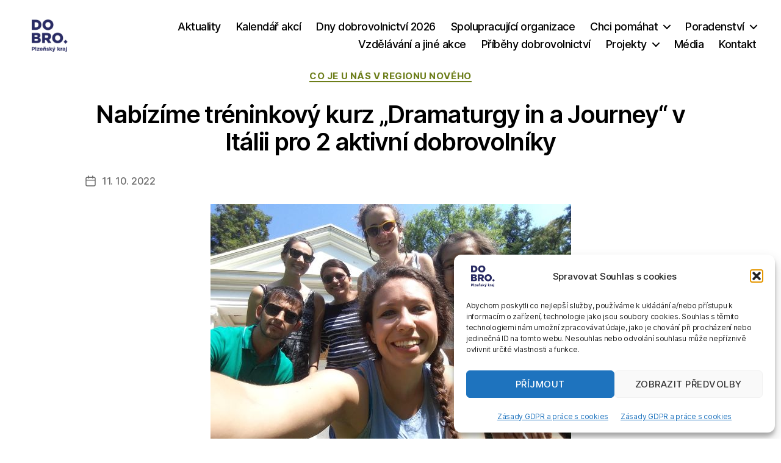

--- FILE ---
content_type: text/html; charset=UTF-8
request_url: https://dobrovolnictvi-plzenskykraj.cz/nabizime-treninkovy-kurz-dramaturgy-in-a-journey-v-italii-pro-2-aktivni-dobrovolniky/
body_size: 24234
content:
<!DOCTYPE html>

<html class="no-js" lang="cs">

	<head>

		<meta charset="UTF-8">
		<meta name="viewport" content="width=device-width, initial-scale=1.0">

		<link rel="profile" href="https://gmpg.org/xfn/11">

		
<!-- MapPress Easy Google Maps Version:2.95.9 (https://www.mappresspro.com) -->
<meta name='robots' content='index, follow, max-image-preview:large, max-snippet:-1, max-video-preview:-1' />

	<!-- This site is optimized with the Yoast SEO plugin v26.8 - https://yoast.com/product/yoast-seo-wordpress/ -->
	<title>Nabízíme tréninkový kurz &quot;Dramaturgy in a Journey&quot; v Itálii pro 2 aktivní dobrovolníky</title>
	<link rel="canonical" href="https://dobrovolnictvi-plzenskykraj.cz/nabizime-treninkovy-kurz-dramaturgy-in-a-journey-v-italii-pro-2-aktivni-dobrovolniky/" />
	<meta property="og:locale" content="cs_CZ" />
	<meta property="og:type" content="article" />
	<meta property="og:title" content="Nabízíme tréninkový kurz &quot;Dramaturgy in a Journey&quot; v Itálii pro 2 aktivní dobrovolníky" />
	<meta property="og:description" content="Rádi se vzděláváte, rádi cestujete a jste aktivním dobrovolníkem? Kolegové z Dobrovolnického centra RADKA, z.s., s kterými dlouhodobě spolupracujeme nabízí pro dva účastníky (18+)  tréninkový kurz &#8222;Dramaturgy in a Journey&#8220;, který se uskuteční v termínu 6. &#8211; 12. 11. 2022 v italském Valverde. Cílem kurzu je rozšíření kompetencí a předání dobré praxe pro využití dramaturgie [&hellip;]" />
	<meta property="og:url" content="https://dobrovolnictvi-plzenskykraj.cz/nabizime-treninkovy-kurz-dramaturgy-in-a-journey-v-italii-pro-2-aktivni-dobrovolniky/" />
	<meta property="og:site_name" content="Regionální dobrovolnické centrum Plzeňského kraje" />
	<meta property="article:publisher" content="https://www.facebook.com/Dobro.Plzen" />
	<meta property="article:published_time" content="2022-10-11T09:49:28+00:00" />
	<meta property="article:modified_time" content="2022-10-11T09:54:47+00:00" />
	<meta property="og:image" content="https://dobrovolnictvi-plzenskykraj.cz/wp-content/uploads/2022/10/39106m-1.jpg" />
	<meta property="og:image:width" content="591" />
	<meta property="og:image:height" content="443" />
	<meta property="og:image:type" content="image/jpeg" />
	<meta name="author" content="Dobro" />
	<meta name="twitter:card" content="summary_large_image" />
	<meta name="twitter:label1" content="Napsal(a)" />
	<meta name="twitter:data1" content="Dobro" />
	<meta name="twitter:label2" content="Odhadovaná doba čtení" />
	<meta name="twitter:data2" content="1 minuta" />
	<script type="application/ld+json" class="yoast-schema-graph">{"@context":"https://schema.org","@graph":[{"@type":"Article","@id":"https://dobrovolnictvi-plzenskykraj.cz/nabizime-treninkovy-kurz-dramaturgy-in-a-journey-v-italii-pro-2-aktivni-dobrovolniky/#article","isPartOf":{"@id":"https://dobrovolnictvi-plzenskykraj.cz/nabizime-treninkovy-kurz-dramaturgy-in-a-journey-v-italii-pro-2-aktivni-dobrovolniky/"},"author":{"name":"Dobro","@id":"https://dobrovolnictvi-plzenskykraj.cz/#/schema/person/6ad964d903cd1f9c9d7073e735844230"},"headline":"Nabízíme tréninkový kurz &#8222;Dramaturgy in a Journey&#8220; v Itálii pro 2 aktivní dobrovolníky","datePublished":"2022-10-11T09:49:28+00:00","dateModified":"2022-10-11T09:54:47+00:00","mainEntityOfPage":{"@id":"https://dobrovolnictvi-plzenskykraj.cz/nabizime-treninkovy-kurz-dramaturgy-in-a-journey-v-italii-pro-2-aktivni-dobrovolniky/"},"wordCount":169,"publisher":{"@id":"https://dobrovolnictvi-plzenskykraj.cz/#organization"},"image":{"@id":"https://dobrovolnictvi-plzenskykraj.cz/nabizime-treninkovy-kurz-dramaturgy-in-a-journey-v-italii-pro-2-aktivni-dobrovolniky/#primaryimage"},"thumbnailUrl":"https://dobrovolnictvi-plzenskykraj.cz/wp-content/uploads/2022/10/39106m-1.jpg","articleSection":["Co je u nás v regionu nového"],"inLanguage":"cs"},{"@type":"WebPage","@id":"https://dobrovolnictvi-plzenskykraj.cz/nabizime-treninkovy-kurz-dramaturgy-in-a-journey-v-italii-pro-2-aktivni-dobrovolniky/","url":"https://dobrovolnictvi-plzenskykraj.cz/nabizime-treninkovy-kurz-dramaturgy-in-a-journey-v-italii-pro-2-aktivni-dobrovolniky/","name":"Nabízíme tréninkový kurz \"Dramaturgy in a Journey\" v Itálii pro 2 aktivní dobrovolníky","isPartOf":{"@id":"https://dobrovolnictvi-plzenskykraj.cz/#website"},"primaryImageOfPage":{"@id":"https://dobrovolnictvi-plzenskykraj.cz/nabizime-treninkovy-kurz-dramaturgy-in-a-journey-v-italii-pro-2-aktivni-dobrovolniky/#primaryimage"},"image":{"@id":"https://dobrovolnictvi-plzenskykraj.cz/nabizime-treninkovy-kurz-dramaturgy-in-a-journey-v-italii-pro-2-aktivni-dobrovolniky/#primaryimage"},"thumbnailUrl":"https://dobrovolnictvi-plzenskykraj.cz/wp-content/uploads/2022/10/39106m-1.jpg","datePublished":"2022-10-11T09:49:28+00:00","dateModified":"2022-10-11T09:54:47+00:00","breadcrumb":{"@id":"https://dobrovolnictvi-plzenskykraj.cz/nabizime-treninkovy-kurz-dramaturgy-in-a-journey-v-italii-pro-2-aktivni-dobrovolniky/#breadcrumb"},"inLanguage":"cs","potentialAction":[{"@type":"ReadAction","target":["https://dobrovolnictvi-plzenskykraj.cz/nabizime-treninkovy-kurz-dramaturgy-in-a-journey-v-italii-pro-2-aktivni-dobrovolniky/"]}]},{"@type":"ImageObject","inLanguage":"cs","@id":"https://dobrovolnictvi-plzenskykraj.cz/nabizime-treninkovy-kurz-dramaturgy-in-a-journey-v-italii-pro-2-aktivni-dobrovolniky/#primaryimage","url":"https://dobrovolnictvi-plzenskykraj.cz/wp-content/uploads/2022/10/39106m-1.jpg","contentUrl":"https://dobrovolnictvi-plzenskykraj.cz/wp-content/uploads/2022/10/39106m-1.jpg","width":591,"height":443},{"@type":"BreadcrumbList","@id":"https://dobrovolnictvi-plzenskykraj.cz/nabizime-treninkovy-kurz-dramaturgy-in-a-journey-v-italii-pro-2-aktivni-dobrovolniky/#breadcrumb","itemListElement":[{"@type":"ListItem","position":1,"name":"Domů","item":"https://dobrovolnictvi-plzenskykraj.cz/"},{"@type":"ListItem","position":2,"name":"seznam příspěvků","item":"https://dobrovolnictvi-plzenskykraj.cz/prispevky/"},{"@type":"ListItem","position":3,"name":"Nabízíme tréninkový kurz &#8220;Dramaturgy in a Journey&#8221; v Itálii pro 2 aktivní dobrovolníky"}]},{"@type":"WebSite","@id":"https://dobrovolnictvi-plzenskykraj.cz/#website","url":"https://dobrovolnictvi-plzenskykraj.cz/","name":"Regionální dobrovolnické centrum Plzeňského kraje","description":"","publisher":{"@id":"https://dobrovolnictvi-plzenskykraj.cz/#organization"},"potentialAction":[{"@type":"SearchAction","target":{"@type":"EntryPoint","urlTemplate":"https://dobrovolnictvi-plzenskykraj.cz/?s={search_term_string}"},"query-input":{"@type":"PropertyValueSpecification","valueRequired":true,"valueName":"search_term_string"}}],"inLanguage":"cs"},{"@type":"Organization","@id":"https://dobrovolnictvi-plzenskykraj.cz/#organization","name":"Regionální dobrovolnické centrum Plzeňského kraje","url":"https://dobrovolnictvi-plzenskykraj.cz/","logo":{"@type":"ImageObject","inLanguage":"cs","@id":"https://dobrovolnictvi-plzenskykraj.cz/#/schema/logo/image/","url":"https://dobrovolnictvi-plzenskykraj.cz/wp-content/uploads/2020/12/LOGO_b.jpg","contentUrl":"https://dobrovolnictvi-plzenskykraj.cz/wp-content/uploads/2020/12/LOGO_b.jpg","width":530,"height":254,"caption":"Regionální dobrovolnické centrum Plzeňského kraje"},"image":{"@id":"https://dobrovolnictvi-plzenskykraj.cz/#/schema/logo/image/"},"sameAs":["https://www.facebook.com/Dobro.Plzen","https://www.instagram.com/dobro.plzen/"]},{"@type":"Person","@id":"https://dobrovolnictvi-plzenskykraj.cz/#/schema/person/6ad964d903cd1f9c9d7073e735844230","name":"Dobro","image":{"@type":"ImageObject","inLanguage":"cs","@id":"https://dobrovolnictvi-plzenskykraj.cz/#/schema/person/image/","url":"https://secure.gravatar.com/avatar/b3a4ed277208dcf2da5620c4028919c1f90ec17dbc75cb01a3aa7a656241ce4a?s=96&d=mm&r=g","contentUrl":"https://secure.gravatar.com/avatar/b3a4ed277208dcf2da5620c4028919c1f90ec17dbc75cb01a3aa7a656241ce4a?s=96&d=mm&r=g","caption":"Dobro"},"sameAs":["https://dobrovolnictvi-plzenskykraj.cz"]}]}</script>
	<!-- / Yoast SEO plugin. -->


<link rel="alternate" type="application/rss+xml" title="Regionální dobrovolnické centrum Plzeňského kraje &raquo; RSS zdroj" href="https://dobrovolnictvi-plzenskykraj.cz/feed/" />
<link rel="alternate" type="application/rss+xml" title="Regionální dobrovolnické centrum Plzeňského kraje &raquo; RSS komentářů" href="https://dobrovolnictvi-plzenskykraj.cz/comments/feed/" />
<link rel="alternate" type="application/rss+xml" title="Regionální dobrovolnické centrum Plzeňského kraje &raquo; RSS komentářů pro Nabízíme tréninkový kurz &#8222;Dramaturgy in a Journey&#8220; v Itálii pro 2 aktivní dobrovolníky" href="https://dobrovolnictvi-plzenskykraj.cz/nabizime-treninkovy-kurz-dramaturgy-in-a-journey-v-italii-pro-2-aktivni-dobrovolniky/feed/" />
<link rel="alternate" title="oEmbed (JSON)" type="application/json+oembed" href="https://dobrovolnictvi-plzenskykraj.cz/wp-json/oembed/1.0/embed?url=https%3A%2F%2Fdobrovolnictvi-plzenskykraj.cz%2Fnabizime-treninkovy-kurz-dramaturgy-in-a-journey-v-italii-pro-2-aktivni-dobrovolniky%2F" />
<link rel="alternate" title="oEmbed (XML)" type="text/xml+oembed" href="https://dobrovolnictvi-plzenskykraj.cz/wp-json/oembed/1.0/embed?url=https%3A%2F%2Fdobrovolnictvi-plzenskykraj.cz%2Fnabizime-treninkovy-kurz-dramaturgy-in-a-journey-v-italii-pro-2-aktivni-dobrovolniky%2F&#038;format=xml" />
		<style>
			.lazyload,
			.lazyloading {
				max-width: 100%;
			}
		</style>
		<style id='wp-img-auto-sizes-contain-inline-css'>
img:is([sizes=auto i],[sizes^="auto," i]){contain-intrinsic-size:3000px 1500px}
/*# sourceURL=wp-img-auto-sizes-contain-inline-css */
</style>
<style id='wp-emoji-styles-inline-css'>

	img.wp-smiley, img.emoji {
		display: inline !important;
		border: none !important;
		box-shadow: none !important;
		height: 1em !important;
		width: 1em !important;
		margin: 0 0.07em !important;
		vertical-align: -0.1em !important;
		background: none !important;
		padding: 0 !important;
	}
/*# sourceURL=wp-emoji-styles-inline-css */
</style>
<link rel='stylesheet' id='wp-block-library-css' href='https://dobrovolnictvi-plzenskykraj.cz/wp-includes/css/dist/block-library/style.min.css?ver=d43f6cb659e662c351b1f28161db6440' media='all' />
<style id='wp-block-image-inline-css'>
.wp-block-image>a,.wp-block-image>figure>a{display:inline-block}.wp-block-image img{box-sizing:border-box;height:auto;max-width:100%;vertical-align:bottom}@media not (prefers-reduced-motion){.wp-block-image img.hide{visibility:hidden}.wp-block-image img.show{animation:show-content-image .4s}}.wp-block-image[style*=border-radius] img,.wp-block-image[style*=border-radius]>a{border-radius:inherit}.wp-block-image.has-custom-border img{box-sizing:border-box}.wp-block-image.aligncenter{text-align:center}.wp-block-image.alignfull>a,.wp-block-image.alignwide>a{width:100%}.wp-block-image.alignfull img,.wp-block-image.alignwide img{height:auto;width:100%}.wp-block-image .aligncenter,.wp-block-image .alignleft,.wp-block-image .alignright,.wp-block-image.aligncenter,.wp-block-image.alignleft,.wp-block-image.alignright{display:table}.wp-block-image .aligncenter>figcaption,.wp-block-image .alignleft>figcaption,.wp-block-image .alignright>figcaption,.wp-block-image.aligncenter>figcaption,.wp-block-image.alignleft>figcaption,.wp-block-image.alignright>figcaption{caption-side:bottom;display:table-caption}.wp-block-image .alignleft{float:left;margin:.5em 1em .5em 0}.wp-block-image .alignright{float:right;margin:.5em 0 .5em 1em}.wp-block-image .aligncenter{margin-left:auto;margin-right:auto}.wp-block-image :where(figcaption){margin-bottom:1em;margin-top:.5em}.wp-block-image.is-style-circle-mask img{border-radius:9999px}@supports ((-webkit-mask-image:none) or (mask-image:none)) or (-webkit-mask-image:none){.wp-block-image.is-style-circle-mask img{border-radius:0;-webkit-mask-image:url('data:image/svg+xml;utf8,<svg viewBox="0 0 100 100" xmlns="http://www.w3.org/2000/svg"><circle cx="50" cy="50" r="50"/></svg>');mask-image:url('data:image/svg+xml;utf8,<svg viewBox="0 0 100 100" xmlns="http://www.w3.org/2000/svg"><circle cx="50" cy="50" r="50"/></svg>');mask-mode:alpha;-webkit-mask-position:center;mask-position:center;-webkit-mask-repeat:no-repeat;mask-repeat:no-repeat;-webkit-mask-size:contain;mask-size:contain}}:root :where(.wp-block-image.is-style-rounded img,.wp-block-image .is-style-rounded img){border-radius:9999px}.wp-block-image figure{margin:0}.wp-lightbox-container{display:flex;flex-direction:column;position:relative}.wp-lightbox-container img{cursor:zoom-in}.wp-lightbox-container img:hover+button{opacity:1}.wp-lightbox-container button{align-items:center;backdrop-filter:blur(16px) saturate(180%);background-color:#5a5a5a40;border:none;border-radius:4px;cursor:zoom-in;display:flex;height:20px;justify-content:center;opacity:0;padding:0;position:absolute;right:16px;text-align:center;top:16px;width:20px;z-index:100}@media not (prefers-reduced-motion){.wp-lightbox-container button{transition:opacity .2s ease}}.wp-lightbox-container button:focus-visible{outline:3px auto #5a5a5a40;outline:3px auto -webkit-focus-ring-color;outline-offset:3px}.wp-lightbox-container button:hover{cursor:pointer;opacity:1}.wp-lightbox-container button:focus{opacity:1}.wp-lightbox-container button:focus,.wp-lightbox-container button:hover,.wp-lightbox-container button:not(:hover):not(:active):not(.has-background){background-color:#5a5a5a40;border:none}.wp-lightbox-overlay{box-sizing:border-box;cursor:zoom-out;height:100vh;left:0;overflow:hidden;position:fixed;top:0;visibility:hidden;width:100%;z-index:100000}.wp-lightbox-overlay .close-button{align-items:center;cursor:pointer;display:flex;justify-content:center;min-height:40px;min-width:40px;padding:0;position:absolute;right:calc(env(safe-area-inset-right) + 16px);top:calc(env(safe-area-inset-top) + 16px);z-index:5000000}.wp-lightbox-overlay .close-button:focus,.wp-lightbox-overlay .close-button:hover,.wp-lightbox-overlay .close-button:not(:hover):not(:active):not(.has-background){background:none;border:none}.wp-lightbox-overlay .lightbox-image-container{height:var(--wp--lightbox-container-height);left:50%;overflow:hidden;position:absolute;top:50%;transform:translate(-50%,-50%);transform-origin:top left;width:var(--wp--lightbox-container-width);z-index:9999999999}.wp-lightbox-overlay .wp-block-image{align-items:center;box-sizing:border-box;display:flex;height:100%;justify-content:center;margin:0;position:relative;transform-origin:0 0;width:100%;z-index:3000000}.wp-lightbox-overlay .wp-block-image img{height:var(--wp--lightbox-image-height);min-height:var(--wp--lightbox-image-height);min-width:var(--wp--lightbox-image-width);width:var(--wp--lightbox-image-width)}.wp-lightbox-overlay .wp-block-image figcaption{display:none}.wp-lightbox-overlay button{background:none;border:none}.wp-lightbox-overlay .scrim{background-color:#fff;height:100%;opacity:.9;position:absolute;width:100%;z-index:2000000}.wp-lightbox-overlay.active{visibility:visible}@media not (prefers-reduced-motion){.wp-lightbox-overlay.active{animation:turn-on-visibility .25s both}.wp-lightbox-overlay.active img{animation:turn-on-visibility .35s both}.wp-lightbox-overlay.show-closing-animation:not(.active){animation:turn-off-visibility .35s both}.wp-lightbox-overlay.show-closing-animation:not(.active) img{animation:turn-off-visibility .25s both}.wp-lightbox-overlay.zoom.active{animation:none;opacity:1;visibility:visible}.wp-lightbox-overlay.zoom.active .lightbox-image-container{animation:lightbox-zoom-in .4s}.wp-lightbox-overlay.zoom.active .lightbox-image-container img{animation:none}.wp-lightbox-overlay.zoom.active .scrim{animation:turn-on-visibility .4s forwards}.wp-lightbox-overlay.zoom.show-closing-animation:not(.active){animation:none}.wp-lightbox-overlay.zoom.show-closing-animation:not(.active) .lightbox-image-container{animation:lightbox-zoom-out .4s}.wp-lightbox-overlay.zoom.show-closing-animation:not(.active) .lightbox-image-container img{animation:none}.wp-lightbox-overlay.zoom.show-closing-animation:not(.active) .scrim{animation:turn-off-visibility .4s forwards}}@keyframes show-content-image{0%{visibility:hidden}99%{visibility:hidden}to{visibility:visible}}@keyframes turn-on-visibility{0%{opacity:0}to{opacity:1}}@keyframes turn-off-visibility{0%{opacity:1;visibility:visible}99%{opacity:0;visibility:visible}to{opacity:0;visibility:hidden}}@keyframes lightbox-zoom-in{0%{transform:translate(calc((-100vw + var(--wp--lightbox-scrollbar-width))/2 + var(--wp--lightbox-initial-left-position)),calc(-50vh + var(--wp--lightbox-initial-top-position))) scale(var(--wp--lightbox-scale))}to{transform:translate(-50%,-50%) scale(1)}}@keyframes lightbox-zoom-out{0%{transform:translate(-50%,-50%) scale(1);visibility:visible}99%{visibility:visible}to{transform:translate(calc((-100vw + var(--wp--lightbox-scrollbar-width))/2 + var(--wp--lightbox-initial-left-position)),calc(-50vh + var(--wp--lightbox-initial-top-position))) scale(var(--wp--lightbox-scale));visibility:hidden}}
/*# sourceURL=https://dobrovolnictvi-plzenskykraj.cz/wp-includes/blocks/image/style.min.css */
</style>
<style id='wp-block-paragraph-inline-css'>
.is-small-text{font-size:.875em}.is-regular-text{font-size:1em}.is-large-text{font-size:2.25em}.is-larger-text{font-size:3em}.has-drop-cap:not(:focus):first-letter{float:left;font-size:8.4em;font-style:normal;font-weight:100;line-height:.68;margin:.05em .1em 0 0;text-transform:uppercase}body.rtl .has-drop-cap:not(:focus):first-letter{float:none;margin-left:.1em}p.has-drop-cap.has-background{overflow:hidden}:root :where(p.has-background){padding:1.25em 2.375em}:where(p.has-text-color:not(.has-link-color)) a{color:inherit}p.has-text-align-left[style*="writing-mode:vertical-lr"],p.has-text-align-right[style*="writing-mode:vertical-rl"]{rotate:180deg}
/*# sourceURL=https://dobrovolnictvi-plzenskykraj.cz/wp-includes/blocks/paragraph/style.min.css */
</style>
<link rel='stylesheet' id='ugb-style-css-css' href='https://dobrovolnictvi-plzenskykraj.cz/wp-content/plugins/stackable-ultimate-gutenberg-blocks/dist/frontend_blocks.css?ver=3.19.6' media='all' />
<style id='ugb-style-css-inline-css'>
:root {--stk-block-width-default-detected: 580px;}
/*# sourceURL=ugb-style-css-inline-css */
</style>
<style id='global-styles-inline-css'>
:root{--wp--preset--aspect-ratio--square: 1;--wp--preset--aspect-ratio--4-3: 4/3;--wp--preset--aspect-ratio--3-4: 3/4;--wp--preset--aspect-ratio--3-2: 3/2;--wp--preset--aspect-ratio--2-3: 2/3;--wp--preset--aspect-ratio--16-9: 16/9;--wp--preset--aspect-ratio--9-16: 9/16;--wp--preset--color--black: #000000;--wp--preset--color--cyan-bluish-gray: #abb8c3;--wp--preset--color--white: #ffffff;--wp--preset--color--pale-pink: #f78da7;--wp--preset--color--vivid-red: #cf2e2e;--wp--preset--color--luminous-vivid-orange: #ff6900;--wp--preset--color--luminous-vivid-amber: #fcb900;--wp--preset--color--light-green-cyan: #7bdcb5;--wp--preset--color--vivid-green-cyan: #00d084;--wp--preset--color--pale-cyan-blue: #8ed1fc;--wp--preset--color--vivid-cyan-blue: #0693e3;--wp--preset--color--vivid-purple: #9b51e0;--wp--preset--color--accent: #6d7e1a;--wp--preset--color--primary: #000000;--wp--preset--color--secondary: #6d6d6d;--wp--preset--color--subtle-background: #dbdbdb;--wp--preset--color--background: #ffffff;--wp--preset--gradient--vivid-cyan-blue-to-vivid-purple: linear-gradient(135deg,rgb(6,147,227) 0%,rgb(155,81,224) 100%);--wp--preset--gradient--light-green-cyan-to-vivid-green-cyan: linear-gradient(135deg,rgb(122,220,180) 0%,rgb(0,208,130) 100%);--wp--preset--gradient--luminous-vivid-amber-to-luminous-vivid-orange: linear-gradient(135deg,rgb(252,185,0) 0%,rgb(255,105,0) 100%);--wp--preset--gradient--luminous-vivid-orange-to-vivid-red: linear-gradient(135deg,rgb(255,105,0) 0%,rgb(207,46,46) 100%);--wp--preset--gradient--very-light-gray-to-cyan-bluish-gray: linear-gradient(135deg,rgb(238,238,238) 0%,rgb(169,184,195) 100%);--wp--preset--gradient--cool-to-warm-spectrum: linear-gradient(135deg,rgb(74,234,220) 0%,rgb(151,120,209) 20%,rgb(207,42,186) 40%,rgb(238,44,130) 60%,rgb(251,105,98) 80%,rgb(254,248,76) 100%);--wp--preset--gradient--blush-light-purple: linear-gradient(135deg,rgb(255,206,236) 0%,rgb(152,150,240) 100%);--wp--preset--gradient--blush-bordeaux: linear-gradient(135deg,rgb(254,205,165) 0%,rgb(254,45,45) 50%,rgb(107,0,62) 100%);--wp--preset--gradient--luminous-dusk: linear-gradient(135deg,rgb(255,203,112) 0%,rgb(199,81,192) 50%,rgb(65,88,208) 100%);--wp--preset--gradient--pale-ocean: linear-gradient(135deg,rgb(255,245,203) 0%,rgb(182,227,212) 50%,rgb(51,167,181) 100%);--wp--preset--gradient--electric-grass: linear-gradient(135deg,rgb(202,248,128) 0%,rgb(113,206,126) 100%);--wp--preset--gradient--midnight: linear-gradient(135deg,rgb(2,3,129) 0%,rgb(40,116,252) 100%);--wp--preset--font-size--small: 18px;--wp--preset--font-size--medium: 20px;--wp--preset--font-size--large: 26.25px;--wp--preset--font-size--x-large: 42px;--wp--preset--font-size--normal: 21px;--wp--preset--font-size--larger: 32px;--wp--preset--spacing--20: 0.44rem;--wp--preset--spacing--30: 0.67rem;--wp--preset--spacing--40: 1rem;--wp--preset--spacing--50: 1.5rem;--wp--preset--spacing--60: 2.25rem;--wp--preset--spacing--70: 3.38rem;--wp--preset--spacing--80: 5.06rem;--wp--preset--shadow--natural: 6px 6px 9px rgba(0, 0, 0, 0.2);--wp--preset--shadow--deep: 12px 12px 50px rgba(0, 0, 0, 0.4);--wp--preset--shadow--sharp: 6px 6px 0px rgba(0, 0, 0, 0.2);--wp--preset--shadow--outlined: 6px 6px 0px -3px rgb(255, 255, 255), 6px 6px rgb(0, 0, 0);--wp--preset--shadow--crisp: 6px 6px 0px rgb(0, 0, 0);}:where(.is-layout-flex){gap: 0.5em;}:where(.is-layout-grid){gap: 0.5em;}body .is-layout-flex{display: flex;}.is-layout-flex{flex-wrap: wrap;align-items: center;}.is-layout-flex > :is(*, div){margin: 0;}body .is-layout-grid{display: grid;}.is-layout-grid > :is(*, div){margin: 0;}:where(.wp-block-columns.is-layout-flex){gap: 2em;}:where(.wp-block-columns.is-layout-grid){gap: 2em;}:where(.wp-block-post-template.is-layout-flex){gap: 1.25em;}:where(.wp-block-post-template.is-layout-grid){gap: 1.25em;}.has-black-color{color: var(--wp--preset--color--black) !important;}.has-cyan-bluish-gray-color{color: var(--wp--preset--color--cyan-bluish-gray) !important;}.has-white-color{color: var(--wp--preset--color--white) !important;}.has-pale-pink-color{color: var(--wp--preset--color--pale-pink) !important;}.has-vivid-red-color{color: var(--wp--preset--color--vivid-red) !important;}.has-luminous-vivid-orange-color{color: var(--wp--preset--color--luminous-vivid-orange) !important;}.has-luminous-vivid-amber-color{color: var(--wp--preset--color--luminous-vivid-amber) !important;}.has-light-green-cyan-color{color: var(--wp--preset--color--light-green-cyan) !important;}.has-vivid-green-cyan-color{color: var(--wp--preset--color--vivid-green-cyan) !important;}.has-pale-cyan-blue-color{color: var(--wp--preset--color--pale-cyan-blue) !important;}.has-vivid-cyan-blue-color{color: var(--wp--preset--color--vivid-cyan-blue) !important;}.has-vivid-purple-color{color: var(--wp--preset--color--vivid-purple) !important;}.has-black-background-color{background-color: var(--wp--preset--color--black) !important;}.has-cyan-bluish-gray-background-color{background-color: var(--wp--preset--color--cyan-bluish-gray) !important;}.has-white-background-color{background-color: var(--wp--preset--color--white) !important;}.has-pale-pink-background-color{background-color: var(--wp--preset--color--pale-pink) !important;}.has-vivid-red-background-color{background-color: var(--wp--preset--color--vivid-red) !important;}.has-luminous-vivid-orange-background-color{background-color: var(--wp--preset--color--luminous-vivid-orange) !important;}.has-luminous-vivid-amber-background-color{background-color: var(--wp--preset--color--luminous-vivid-amber) !important;}.has-light-green-cyan-background-color{background-color: var(--wp--preset--color--light-green-cyan) !important;}.has-vivid-green-cyan-background-color{background-color: var(--wp--preset--color--vivid-green-cyan) !important;}.has-pale-cyan-blue-background-color{background-color: var(--wp--preset--color--pale-cyan-blue) !important;}.has-vivid-cyan-blue-background-color{background-color: var(--wp--preset--color--vivid-cyan-blue) !important;}.has-vivid-purple-background-color{background-color: var(--wp--preset--color--vivid-purple) !important;}.has-black-border-color{border-color: var(--wp--preset--color--black) !important;}.has-cyan-bluish-gray-border-color{border-color: var(--wp--preset--color--cyan-bluish-gray) !important;}.has-white-border-color{border-color: var(--wp--preset--color--white) !important;}.has-pale-pink-border-color{border-color: var(--wp--preset--color--pale-pink) !important;}.has-vivid-red-border-color{border-color: var(--wp--preset--color--vivid-red) !important;}.has-luminous-vivid-orange-border-color{border-color: var(--wp--preset--color--luminous-vivid-orange) !important;}.has-luminous-vivid-amber-border-color{border-color: var(--wp--preset--color--luminous-vivid-amber) !important;}.has-light-green-cyan-border-color{border-color: var(--wp--preset--color--light-green-cyan) !important;}.has-vivid-green-cyan-border-color{border-color: var(--wp--preset--color--vivid-green-cyan) !important;}.has-pale-cyan-blue-border-color{border-color: var(--wp--preset--color--pale-cyan-blue) !important;}.has-vivid-cyan-blue-border-color{border-color: var(--wp--preset--color--vivid-cyan-blue) !important;}.has-vivid-purple-border-color{border-color: var(--wp--preset--color--vivid-purple) !important;}.has-vivid-cyan-blue-to-vivid-purple-gradient-background{background: var(--wp--preset--gradient--vivid-cyan-blue-to-vivid-purple) !important;}.has-light-green-cyan-to-vivid-green-cyan-gradient-background{background: var(--wp--preset--gradient--light-green-cyan-to-vivid-green-cyan) !important;}.has-luminous-vivid-amber-to-luminous-vivid-orange-gradient-background{background: var(--wp--preset--gradient--luminous-vivid-amber-to-luminous-vivid-orange) !important;}.has-luminous-vivid-orange-to-vivid-red-gradient-background{background: var(--wp--preset--gradient--luminous-vivid-orange-to-vivid-red) !important;}.has-very-light-gray-to-cyan-bluish-gray-gradient-background{background: var(--wp--preset--gradient--very-light-gray-to-cyan-bluish-gray) !important;}.has-cool-to-warm-spectrum-gradient-background{background: var(--wp--preset--gradient--cool-to-warm-spectrum) !important;}.has-blush-light-purple-gradient-background{background: var(--wp--preset--gradient--blush-light-purple) !important;}.has-blush-bordeaux-gradient-background{background: var(--wp--preset--gradient--blush-bordeaux) !important;}.has-luminous-dusk-gradient-background{background: var(--wp--preset--gradient--luminous-dusk) !important;}.has-pale-ocean-gradient-background{background: var(--wp--preset--gradient--pale-ocean) !important;}.has-electric-grass-gradient-background{background: var(--wp--preset--gradient--electric-grass) !important;}.has-midnight-gradient-background{background: var(--wp--preset--gradient--midnight) !important;}.has-small-font-size{font-size: var(--wp--preset--font-size--small) !important;}.has-medium-font-size{font-size: var(--wp--preset--font-size--medium) !important;}.has-large-font-size{font-size: var(--wp--preset--font-size--large) !important;}.has-x-large-font-size{font-size: var(--wp--preset--font-size--x-large) !important;}
/*# sourceURL=global-styles-inline-css */
</style>

<style id='classic-theme-styles-inline-css'>
/*! This file is auto-generated */
.wp-block-button__link{color:#fff;background-color:#32373c;border-radius:9999px;box-shadow:none;text-decoration:none;padding:calc(.667em + 2px) calc(1.333em + 2px);font-size:1.125em}.wp-block-file__button{background:#32373c;color:#fff;text-decoration:none}
/*# sourceURL=/wp-includes/css/classic-themes.min.css */
</style>
<link rel='stylesheet' id='contact-form-7-css' href='https://dobrovolnictvi-plzenskykraj.cz/wp-content/plugins/contact-form-7/includes/css/styles.css?ver=6.1.4' media='all' />
<link rel='stylesheet' id='mappress-leaflet-css' href='https://dobrovolnictvi-plzenskykraj.cz/wp-content/plugins/mappress-google-maps-for-wordpress/lib/leaflet/leaflet.css?ver=1.7.1' media='all' />
<link rel='stylesheet' id='mappress-css' href='https://dobrovolnictvi-plzenskykraj.cz/wp-content/plugins/mappress-google-maps-for-wordpress/css/mappress.css?ver=2.95.9' media='all' />
<link rel='stylesheet' id='cmplz-general-css' href='https://dobrovolnictvi-plzenskykraj.cz/wp-content/plugins/complianz-gdpr/assets/css/cookieblocker.min.css?ver=1765982127' media='all' />
<link rel='stylesheet' id='twentytwenty-style-css' href='https://dobrovolnictvi-plzenskykraj.cz/wp-content/themes/twentytwenty/style.css?ver=3.0' media='all' />
<style id='twentytwenty-style-inline-css'>
.color-accent,.color-accent-hover:hover,.color-accent-hover:focus,:root .has-accent-color,.has-drop-cap:not(:focus):first-letter,.wp-block-button.is-style-outline,a { color: #6d7e1a; }blockquote,.border-color-accent,.border-color-accent-hover:hover,.border-color-accent-hover:focus { border-color: #6d7e1a; }button,.button,.faux-button,.wp-block-button__link,.wp-block-file .wp-block-file__button,input[type="button"],input[type="reset"],input[type="submit"],.bg-accent,.bg-accent-hover:hover,.bg-accent-hover:focus,:root .has-accent-background-color,.comment-reply-link { background-color: #6d7e1a; }.fill-children-accent,.fill-children-accent * { fill: #6d7e1a; }:root .has-background-color,button,.button,.faux-button,.wp-block-button__link,.wp-block-file__button,input[type="button"],input[type="reset"],input[type="submit"],.wp-block-button,.comment-reply-link,.has-background.has-primary-background-color:not(.has-text-color),.has-background.has-primary-background-color *:not(.has-text-color),.has-background.has-accent-background-color:not(.has-text-color),.has-background.has-accent-background-color *:not(.has-text-color) { color: #ffffff; }:root .has-background-background-color { background-color: #ffffff; }body,.entry-title a,:root .has-primary-color { color: #000000; }:root .has-primary-background-color { background-color: #000000; }cite,figcaption,.wp-caption-text,.post-meta,.entry-content .wp-block-archives li,.entry-content .wp-block-categories li,.entry-content .wp-block-latest-posts li,.wp-block-latest-comments__comment-date,.wp-block-latest-posts__post-date,.wp-block-embed figcaption,.wp-block-image figcaption,.wp-block-pullquote cite,.comment-metadata,.comment-respond .comment-notes,.comment-respond .logged-in-as,.pagination .dots,.entry-content hr:not(.has-background),hr.styled-separator,:root .has-secondary-color { color: #6d6d6d; }:root .has-secondary-background-color { background-color: #6d6d6d; }pre,fieldset,input,textarea,table,table *,hr { border-color: #dbdbdb; }caption,code,code,kbd,samp,.wp-block-table.is-style-stripes tbody tr:nth-child(odd),:root .has-subtle-background-background-color { background-color: #dbdbdb; }.wp-block-table.is-style-stripes { border-bottom-color: #dbdbdb; }.wp-block-latest-posts.is-grid li { border-top-color: #dbdbdb; }:root .has-subtle-background-color { color: #dbdbdb; }body:not(.overlay-header) .primary-menu > li > a,body:not(.overlay-header) .primary-menu > li > .icon,.modal-menu a,.footer-menu a, .footer-widgets a:where(:not(.wp-block-button__link)),#site-footer .wp-block-button.is-style-outline,.wp-block-pullquote:before,.singular:not(.overlay-header) .entry-header a,.archive-header a,.header-footer-group .color-accent,.header-footer-group .color-accent-hover:hover { color: #6d7e1a; }.social-icons a,#site-footer button:not(.toggle),#site-footer .button,#site-footer .faux-button,#site-footer .wp-block-button__link,#site-footer .wp-block-file__button,#site-footer input[type="button"],#site-footer input[type="reset"],#site-footer input[type="submit"] { background-color: #6d7e1a; }.social-icons a,body:not(.overlay-header) .primary-menu ul,.header-footer-group button,.header-footer-group .button,.header-footer-group .faux-button,.header-footer-group .wp-block-button:not(.is-style-outline) .wp-block-button__link,.header-footer-group .wp-block-file__button,.header-footer-group input[type="button"],.header-footer-group input[type="reset"],.header-footer-group input[type="submit"] { color: #ffffff; }#site-header,.footer-nav-widgets-wrapper,#site-footer,.menu-modal,.menu-modal-inner,.search-modal-inner,.archive-header,.singular .entry-header,.singular .featured-media:before,.wp-block-pullquote:before { background-color: #ffffff; }.header-footer-group,body:not(.overlay-header) #site-header .toggle,.menu-modal .toggle { color: #000000; }body:not(.overlay-header) .primary-menu ul { background-color: #000000; }body:not(.overlay-header) .primary-menu > li > ul:after { border-bottom-color: #000000; }body:not(.overlay-header) .primary-menu ul ul:after { border-left-color: #000000; }.site-description,body:not(.overlay-header) .toggle-inner .toggle-text,.widget .post-date,.widget .rss-date,.widget_archive li,.widget_categories li,.widget cite,.widget_pages li,.widget_meta li,.widget_nav_menu li,.powered-by-wordpress,.footer-credits .privacy-policy,.to-the-top,.singular .entry-header .post-meta,.singular:not(.overlay-header) .entry-header .post-meta a { color: #6d6d6d; }.header-footer-group pre,.header-footer-group fieldset,.header-footer-group input,.header-footer-group textarea,.header-footer-group table,.header-footer-group table *,.footer-nav-widgets-wrapper,#site-footer,.menu-modal nav *,.footer-widgets-outer-wrapper,.footer-top { border-color: #dbdbdb; }.header-footer-group table caption,body:not(.overlay-header) .header-inner .toggle-wrapper::before { background-color: #dbdbdb; }.overlay-header .header-inner { color: #a5dcf7; }.cover-header .entry-header * { color: #a5dcf7; }
/*# sourceURL=twentytwenty-style-inline-css */
</style>
<link rel='stylesheet' id='twentytwenty-fonts-css' href='https://dobrovolnictvi-plzenskykraj.cz/wp-content/themes/twentytwenty/assets/css/font-inter.css?ver=3.0' media='all' />
<link rel='stylesheet' id='twentytwenty-print-style-css' href='https://dobrovolnictvi-plzenskykraj.cz/wp-content/themes/twentytwenty/print.css?ver=3.0' media='print' />
<script src="https://dobrovolnictvi-plzenskykraj.cz/wp-content/plugins/google-analytics-for-wordpress/assets/js/frontend-gtag.min.js?ver=9.11.1" id="monsterinsights-frontend-script-js" async data-wp-strategy="async"></script>
<script data-cfasync="false" data-wpfc-render="false" id='monsterinsights-frontend-script-js-extra'>var monsterinsights_frontend = {"js_events_tracking":"true","download_extensions":"doc,pdf,ppt,zip,xls,docx,pptx,xlsx","inbound_paths":"[{\"path\":\"\\\/go\\\/\",\"label\":\"affiliate\"},{\"path\":\"\\\/recommend\\\/\",\"label\":\"affiliate\"}]","home_url":"https:\/\/dobrovolnictvi-plzenskykraj.cz","hash_tracking":"false","v4_id":"G-F0DPMY805M"};</script>
<script src="https://dobrovolnictvi-plzenskykraj.cz/wp-content/themes/twentytwenty/assets/js/index.js?ver=3.0" id="twentytwenty-js-js" defer data-wp-strategy="defer"></script>
<link rel="https://api.w.org/" href="https://dobrovolnictvi-plzenskykraj.cz/wp-json/" /><link rel="alternate" title="JSON" type="application/json" href="https://dobrovolnictvi-plzenskykraj.cz/wp-json/wp/v2/posts/4844" /><link rel="EditURI" type="application/rsd+xml" title="RSD" href="https://dobrovolnictvi-plzenskykraj.cz/xmlrpc.php?rsd" />
<!--Customizer CSS-->
<style type="text/css">
.powered-by-wordpress a {
    color: #6d7e1a;
}
.site-title {
    font-size: 1.05rem;
}
@media (min-width: 700px) {
    .site-title {
        font-size: 1.2rem;
    }
}
.site-title a { font-weight: 500; }.archive-title {
    font-size: 3.15rem;
}
@media (min-width: 700px) {
    .archive-title {
        font-size: 4.2rem;
    }
}
h1.archive-title { font-weight: 600; }#site-content .archive-header-inner .archive-subtitle { max-width: 100rem; }.archive-header {
    padding-top: 2.4rem;
}
@media (min-width: 700px) {
    .archive-header {
        padding-top: 4.8rem;
    }
}
.archive-header {
    padding-bottom: 0rem;
}
@media (min-width: 700px) {
    .archive-header {
        padding-bottom: 0rem;
    }
}
.singular .entry-header {
    padding-top: 0rem;
}
@media (min-width: 700px) {
    .singular .entry-header {
        padding-top: 0rem;
    }
}
.singular .entry-header {
    padding-bottom: 1.3rem;
}
@media (min-width: 700px) {
    .singular .entry-header {
        padding-bottom: 2.6rem;
    }
}
h1.entry-title, h2.entry-title {
    font-size: 1.7142857142857rem;
}
@media (min-width: 700px) {
    h1.entry-title, h2.entry-title {
        font-size: 3.047619047619rem;
    }
}
@media (min-width: 1220px) {
    h1.entry-title, h2.entry-title {
        font-size: 4rem;
    }
}
.page h1.entry-title, h2.entry-title {
    font-size: 1.7142857142857rem;
}
@media (min-width: 700px) {
    .page h1.entry-title, h2.entry-title {
        font-size: 3.047619047619rem;
    }
}
@media (min-width: 1220px) {
    .page h1.entry-title, h2.entry-title {
        font-size: 4rem;
    }
}
h1.entry-title, h2.entry-title { font-weight: 600; }.post-meta-single-top .post-meta {
    justify-content: normal;
    
}
.post-meta-wrapper {
    max-width: inherit;
}
.footer-menu {
    font-size: 3rem;
}
@media (min-width: 700px) {
    .footer-menu {
        font-size: 4rem;
    }
}
@media (min-width: 1000px) {
    .footer-menu {
    font-size: 2rem;
    }
}
@media (min-width: 1220px) {
    .footer-menu {
        font-size: 4rem;
    }
}
.footer-social { justify-content: center; }.footer-widgets-outer-wrapper {
    padding-top: 0rem;
}
@media (min-width: 700px) {
    .footer-widgets-outer-wrapper {
        padding-top: 0rem;
    }
}
.footer-widgets-outer-wrapper {
    padding-bottom: 0rem;
}
@media (min-width: 700px) {
    .footer-widgets-outer-wrapper {
        padding-bottom: 0rem;
    }
}
#site-footer {
    padding: 2.6rem 0;
}
.footer-top-hidden #site-footer {
    margin-top: 2.6rem;
}
@media (min-width: 700px) {
    .footer-top-hidden #site-footer {
        margin-top: 3.4666666666667rem;
        padding: 3.4666666666667rem 0;
    }
}
.footer-top {
    padding: 2.9rem 0;
}
@media (min-width: 700px) {
    .footer-top {
        padding: 3.5766666666667rem 0;
    }
}
.footer-top-visible .footer-nav-widgets-wrapper, .footer-top-hidden #site-footer {
    margin-top: 0rem;
}
@media (min-width: 700px) {
    .footer-top-visible .footer-nav-widgets-wrapper, .footer-top-hidden #site-footer {
        margin-top: 0rem;
    }
}
.powered-by-wordpress {
    display: none;
}
</style> 
<!--/Customizer CSS-->
			<style>.cmplz-hidden {
					display: none !important;
				}</style>		<script>
			document.documentElement.className = document.documentElement.className.replace('no-js', 'js');
		</script>
				<style>
			.no-js img.lazyload {
				display: none;
			}

			figure.wp-block-image img.lazyloading {
				min-width: 150px;
			}

			.lazyload,
			.lazyloading {
				--smush-placeholder-width: 100px;
				--smush-placeholder-aspect-ratio: 1/1;
				width: var(--smush-image-width, var(--smush-placeholder-width)) !important;
				aspect-ratio: var(--smush-image-aspect-ratio, var(--smush-placeholder-aspect-ratio)) !important;
			}

						.lazyload, .lazyloading {
				opacity: 0;
			}

			.lazyloaded {
				opacity: 1;
				transition: opacity 400ms;
				transition-delay: 0ms;
			}

					</style>
		<script>
document.documentElement.className = document.documentElement.className.replace( 'no-js', 'js' );
//# sourceURL=twentytwenty_no_js_class
</script>
<style id="custom-background-css">
body.custom-background { background-color: #ffffff; }
</style>
	<link rel="icon" href="https://dobrovolnictvi-plzenskykraj.cz/wp-content/uploads/2023/03/cropped-DO-BRO_2-1-32x32.jpg" sizes="32x32" />
<link rel="icon" href="https://dobrovolnictvi-plzenskykraj.cz/wp-content/uploads/2023/03/cropped-DO-BRO_2-1-192x192.jpg" sizes="192x192" />
<link rel="apple-touch-icon" href="https://dobrovolnictvi-plzenskykraj.cz/wp-content/uploads/2023/03/cropped-DO-BRO_2-1-180x180.jpg" />
<meta name="msapplication-TileImage" content="https://dobrovolnictvi-plzenskykraj.cz/wp-content/uploads/2023/03/cropped-DO-BRO_2-1-270x270.jpg" />

	<link rel='stylesheet' id='ugb-style-css-responsive-css' href='https://dobrovolnictvi-plzenskykraj.cz/wp-content/plugins/stackable-ultimate-gutenberg-blocks/dist/frontend_blocks_responsive.css?ver=3.19.6' media='all' />
<style id='ugb-style-css-nodep-inline-css'>
/* Global Color Schemes (background-scheme-default-3) */
.stk--background-scheme--scheme-default-3{--stk-block-background-color:#0f0e17;--stk-heading-color:#fffffe;--stk-text-color:#fffffe;--stk-link-color:#f00069;--stk-accent-color:#f00069;--stk-subtitle-color:#f00069;--stk-button-background-color:#f00069;--stk-button-text-color:#fffffe;--stk-button-outline-color:#fffffe;}
/* Global Color Schemes (container-scheme-default-3) */
.stk--container-scheme--scheme-default-3{--stk-container-background-color:#0f0e17;--stk-heading-color:#fffffe;--stk-text-color:#fffffe;--stk-link-color:#f00069;--stk-accent-color:#f00069;--stk-subtitle-color:#f00069;--stk-button-background-color:#f00069;--stk-button-text-color:#fffffe;--stk-button-outline-color:#fffffe;}
/* Global Preset Controls */
:root{--stk--preset--font-size--small:var(--wp--preset--font-size--small);--stk--preset--font-size--normal:var(--wp--preset--font-size--normal);--stk--preset--font-size--large:var(--wp--preset--font-size--large);--stk--preset--font-size--larger:var(--wp--preset--font-size--larger);--stk--preset--spacing--20:var(--wp--preset--spacing--20);--stk--preset--spacing--30:var(--wp--preset--spacing--30);--stk--preset--spacing--40:var(--wp--preset--spacing--40);--stk--preset--spacing--50:var(--wp--preset--spacing--50);--stk--preset--spacing--60:var(--wp--preset--spacing--60);--stk--preset--spacing--70:var(--wp--preset--spacing--70);--stk--preset--spacing--80:var(--wp--preset--spacing--80);}
/*# sourceURL=ugb-style-css-nodep-inline-css */
</style>
</head>

	<body data-rsssl=1 data-cmplz=1 class="wp-singular post-template post-template-templates post-template-template-full-width post-template-templatestemplate-full-width-php single single-post postid-4844 single-format-standard custom-background wp-custom-logo wp-embed-responsive wp-theme-twentytwenty metaslider-plugin singular has-full-width-content has-post-thumbnail has-single-pagination showing-comments show-avatars template-full-width footer-top-visible reduced-spacing">

		<a class="skip-link screen-reader-text" href="#site-content">Přejít k obsahu</a>
		<header id="site-header" class="header-footer-group">

			<div class="header-inner section-inner">

				<div class="header-titles-wrapper">

					
					<div class="header-titles">

						<div class="site-logo faux-heading"><a href="https://dobrovolnictvi-plzenskykraj.cz/" class="custom-logo-link" rel="home"><img width="800" height="600" src="https://dobrovolnictvi-plzenskykraj.cz/wp-content/uploads/2023/03/cropped-DO-BRO_2.jpg" class="custom-logo" alt="Regionální dobrovolnické centrum Plzeňského kraje" decoding="async" fetchpriority="high" srcset="https://dobrovolnictvi-plzenskykraj.cz/wp-content/uploads/2023/03/cropped-DO-BRO_2.jpg 800w, https://dobrovolnictvi-plzenskykraj.cz/wp-content/uploads/2023/03/cropped-DO-BRO_2-300x225.jpg 300w, https://dobrovolnictvi-plzenskykraj.cz/wp-content/uploads/2023/03/cropped-DO-BRO_2-768x576.jpg 768w" sizes="(max-width: 800px) 100vw, 800px" /></a><span class="screen-reader-text">Regionální dobrovolnické centrum Plzeňského kraje</span></div>
					</div><!-- .header-titles -->

					<button class="toggle nav-toggle mobile-nav-toggle" data-toggle-target=".menu-modal"  data-toggle-body-class="showing-menu-modal" aria-expanded="false" data-set-focus=".close-nav-toggle">
						<span class="toggle-inner">
							<span class="toggle-icon">
								<svg class="svg-icon" aria-hidden="true" role="img" focusable="false" xmlns="http://www.w3.org/2000/svg" width="26" height="7" viewBox="0 0 26 7"><path fill-rule="evenodd" d="M332.5,45 C330.567003,45 329,43.4329966 329,41.5 C329,39.5670034 330.567003,38 332.5,38 C334.432997,38 336,39.5670034 336,41.5 C336,43.4329966 334.432997,45 332.5,45 Z M342,45 C340.067003,45 338.5,43.4329966 338.5,41.5 C338.5,39.5670034 340.067003,38 342,38 C343.932997,38 345.5,39.5670034 345.5,41.5 C345.5,43.4329966 343.932997,45 342,45 Z M351.5,45 C349.567003,45 348,43.4329966 348,41.5 C348,39.5670034 349.567003,38 351.5,38 C353.432997,38 355,39.5670034 355,41.5 C355,43.4329966 353.432997,45 351.5,45 Z" transform="translate(-329 -38)" /></svg>							</span>
							<span class="toggle-text">Menu</span>
						</span>
					</button><!-- .nav-toggle -->

				</div><!-- .header-titles-wrapper -->

				<div class="header-navigation-wrapper">

					
							<nav class="primary-menu-wrapper" aria-label="Vodorovně">

								<ul class="primary-menu reset-list-style">

								<li id="menu-item-6973" class="menu-item menu-item-type-post_type menu-item-object-page menu-item-home menu-item-6973"><a href="https://dobrovolnictvi-plzenskykraj.cz/">Aktuality</a></li>
<li id="menu-item-9374" class="menu-item menu-item-type-post_type menu-item-object-page menu-item-9374"><a href="https://dobrovolnictvi-plzenskykraj.cz/kalendar-akci/">Kalendář akcí</a></li>
<li id="menu-item-9111" class="menu-item menu-item-type-post_type menu-item-object-page menu-item-9111"><a href="https://dobrovolnictvi-plzenskykraj.cz/dny-dobrovolnictvi-2026/">Dny dobrovolnictví 2026</a></li>
<li id="menu-item-76" class="menu-item menu-item-type-post_type menu-item-object-page menu-item-76"><a href="https://dobrovolnictvi-plzenskykraj.cz/seznam-dobrovolnickych-organizaci/">Spolupracující organizace</a></li>
<li id="menu-item-68" class="menu-item menu-item-type-post_type menu-item-object-page menu-item-has-children menu-item-68"><a href="https://dobrovolnictvi-plzenskykraj.cz/chci-pomahat/">Chci pomáhat</a><span class="icon"></span>
<ul class="sub-menu">
	<li id="menu-item-69" class="menu-item menu-item-type-post_type menu-item-object-page menu-item-69"><a href="https://dobrovolnictvi-plzenskykraj.cz/hledate-dobrovolniky/">Hledáte dobrovolníky</a></li>
	<li id="menu-item-805" class="menu-item menu-item-type-post_type menu-item-object-page menu-item-805"><a href="https://dobrovolnictvi-plzenskykraj.cz/aktualne-hledame/">Aktuálně hledáme</a></li>
	<li id="menu-item-346" class="menu-item menu-item-type-post_type menu-item-object-page menu-item-346"><a href="https://dobrovolnictvi-plzenskykraj.cz/jak-se-stat-dobrovolnikem-registrace-dobrovolnika/">Jak se stát dobrovolníkem</a></li>
</ul>
</li>
<li id="menu-item-998" class="menu-item menu-item-type-custom menu-item-object-custom menu-item-has-children menu-item-998"><a>Poradenství</a><span class="icon"></span>
<ul class="sub-menu">
	<li id="menu-item-997" class="menu-item menu-item-type-post_type menu-item-object-page menu-item-997"><a href="https://dobrovolnictvi-plzenskykraj.cz/potrebujete-poradit/">Potřebujete poradit?</a></li>
	<li id="menu-item-1004" class="menu-item menu-item-type-post_type menu-item-object-page menu-item-1004"><a href="https://dobrovolnictvi-plzenskykraj.cz/odpovidame/">Odpovídáme</a></li>
	<li id="menu-item-996" class="menu-item menu-item-type-post_type menu-item-object-page menu-item-996"><a href="https://dobrovolnictvi-plzenskykraj.cz/legislativa-a-dokumenty/">Legislativa a dokumenty</a></li>
</ul>
</li>
<li id="menu-item-815" class="menu-item menu-item-type-post_type menu-item-object-page menu-item-815"><a href="https://dobrovolnictvi-plzenskykraj.cz/vzdelavani-a-jine-akce/">Vzdělávání a jiné akce</a></li>
<li id="menu-item-811" class="menu-item menu-item-type-post_type menu-item-object-page menu-item-811"><a href="https://dobrovolnictvi-plzenskykraj.cz/pribehy-dobrovolnictvi/">Příběhy dobrovolnictví</a></li>
<li id="menu-item-6938" class="menu-item menu-item-type-custom menu-item-object-custom menu-item-has-children menu-item-6938"><a>Projekty</a><span class="icon"></span>
<ul class="sub-menu">
	<li id="menu-item-9209" class="menu-item menu-item-type-post_type menu-item-object-page menu-item-has-children menu-item-9209"><a href="https://dobrovolnictvi-plzenskykraj.cz/dny-dobrovolnictvi-2026/">Dny dobrovolnictví</a><span class="icon"></span>
	<ul class="sub-menu">
		<li id="menu-item-7883" class="menu-item menu-item-type-post_type menu-item-object-page menu-item-has-children menu-item-7883"><a href="https://dobrovolnictvi-plzenskykraj.cz/dny-dobrovolnictvi-2025/">2025</a><span class="icon"></span>
		<ul class="sub-menu">
			<li id="menu-item-8258" class="menu-item menu-item-type-post_type menu-item-object-page menu-item-8258"><a href="https://dobrovolnictvi-plzenskykraj.cz/dobroakce/">DOBROakce</a></li>
			<li id="menu-item-8257" class="menu-item menu-item-type-post_type menu-item-object-page menu-item-8257"><a href="https://dobrovolnictvi-plzenskykraj.cz/konference/">Konference</a></li>
			<li id="menu-item-8256" class="menu-item menu-item-type-post_type menu-item-object-page menu-item-8256"><a href="https://dobrovolnictvi-plzenskykraj.cz/vystava-dobrovolnictvi/">Výstava dobrovolnictví</a></li>
			<li id="menu-item-8259" class="menu-item menu-item-type-post_type menu-item-object-page menu-item-8259"><a href="https://dobrovolnictvi-plzenskykraj.cz/majak-2025/">Maják &#8211; cena pro koordinátory dobrovolnictví</a></li>
			<li id="menu-item-8793" class="menu-item menu-item-type-post_type menu-item-object-page menu-item-8793"><a href="https://dobrovolnictvi-plzenskykraj.cz/partneri-dnu-dobrovolnictvi-plzenskeho-kraje-2025/">Partneři</a></li>
		</ul>
</li>
		<li id="menu-item-6939" class="menu-item menu-item-type-post_type menu-item-object-page menu-item-has-children menu-item-6939"><a href="https://dobrovolnictvi-plzenskykraj.cz/dny-dobrovolnictvi-2024/">2024</a><span class="icon"></span>
		<ul class="sub-menu">
			<li id="menu-item-7133" class="menu-item menu-item-type-post_type menu-item-object-page menu-item-7133"><a href="https://dobrovolnictvi-plzenskykraj.cz/dobroakce-2024/">Dobroakce</a></li>
			<li id="menu-item-7134" class="menu-item menu-item-type-post_type menu-item-object-page menu-item-has-children menu-item-7134"><a href="https://dobrovolnictvi-plzenskykraj.cz/konference-2024/">Konference 2024</a><span class="icon"></span>
			<ul class="sub-menu">
				<li id="menu-item-7137" class="menu-item menu-item-type-post_type menu-item-object-page menu-item-7137"><a href="https://dobrovolnictvi-plzenskykraj.cz/medailonky-prednasejicich/">Medailonky přednášejících</a></li>
			</ul>
</li>
			<li id="menu-item-7135" class="menu-item menu-item-type-post_type menu-item-object-page menu-item-7135"><a href="https://dobrovolnictvi-plzenskykraj.cz/vystava-2024/">Výstava dobrovolnictví</a></li>
			<li id="menu-item-7136" class="menu-item menu-item-type-post_type menu-item-object-page menu-item-7136"><a href="https://dobrovolnictvi-plzenskykraj.cz/majak-2024/">Maják – cena pro koordinátory dobrovolnictví</a></li>
		</ul>
</li>
		<li id="menu-item-5322" class="menu-item menu-item-type-post_type menu-item-object-page menu-item-5322"><a href="https://dobrovolnictvi-plzenskykraj.cz/dny-dobrovolnictvi-2023/">2023</a></li>
		<li id="menu-item-2949" class="menu-item menu-item-type-post_type menu-item-object-page menu-item-has-children menu-item-2949"><a href="https://dobrovolnictvi-plzenskykraj.cz/dny-dobrovolnictvi-v-plzenskem-kraji-2022/">2022</a><span class="icon"></span>
		<ul class="sub-menu">
			<li id="menu-item-3860" class="menu-item menu-item-type-post_type menu-item-object-page menu-item-3860"><a href="https://dobrovolnictvi-plzenskykraj.cz/program-konference-2022/">Program konference 2022</a></li>
			<li id="menu-item-3822" class="menu-item menu-item-type-post_type menu-item-object-page menu-item-3822"><a href="https://dobrovolnictvi-plzenskykraj.cz/program/">Program</a></li>
			<li id="menu-item-2952" class="menu-item menu-item-type-post_type menu-item-object-page menu-item-2952"><a href="https://dobrovolnictvi-plzenskykraj.cz/konference-dobrovonictvi-2022/">Konference-2022</a></li>
			<li id="menu-item-2955" class="menu-item menu-item-type-post_type menu-item-object-page menu-item-2955"><a href="https://dobrovolnictvi-plzenskykraj.cz/vystava-fotografii-dobrovolnictvi/">Výstava fotografií</a></li>
			<li id="menu-item-2951" class="menu-item menu-item-type-post_type menu-item-object-page menu-item-2951"><a href="https://dobrovolnictvi-plzenskykraj.cz/program-pro-skoly/">Program pro školy</a></li>
			<li id="menu-item-2950" class="menu-item menu-item-type-post_type menu-item-object-page menu-item-2950"><a href="https://dobrovolnictvi-plzenskykraj.cz/trziste-dobrovolnictvi/">Tržiště DOBROvolnictví</a></li>
			<li id="menu-item-3055" class="menu-item menu-item-type-post_type menu-item-object-page menu-item-3055"><a href="https://dobrovolnictvi-plzenskykraj.cz/partneri-akce/">Partneři</a></li>
			<li id="menu-item-5330" class="menu-item menu-item-type-post_type menu-item-object-page menu-item-5330"><a href="https://dobrovolnictvi-plzenskykraj.cz/majak-2022/">Maják 2022</a></li>
		</ul>
</li>
	</ul>
</li>
	<li id="menu-item-7107" class="menu-item menu-item-type-post_type menu-item-object-page menu-item-has-children menu-item-7107"><a href="https://dobrovolnictvi-plzenskykraj.cz/majak-2024/">Maják – cena pro koordinátory dobrovolnictví</a><span class="icon"></span>
	<ul class="sub-menu">
		<li id="menu-item-9113" class="menu-item menu-item-type-post_type menu-item-object-page menu-item-9113"><a href="https://dobrovolnictvi-plzenskykraj.cz/majak-2025/">Maják 2025</a></li>
		<li id="menu-item-7904" class="menu-item menu-item-type-post_type menu-item-object-page menu-item-7904"><a href="https://dobrovolnictvi-plzenskykraj.cz/majak-2024/">Maják 2024</a></li>
		<li id="menu-item-5385" class="menu-item menu-item-type-post_type menu-item-object-page menu-item-5385"><a href="https://dobrovolnictvi-plzenskykraj.cz/majak-2023/">Maják 2023</a></li>
		<li id="menu-item-5386" class="menu-item menu-item-type-post_type menu-item-object-page menu-item-5386"><a href="https://dobrovolnictvi-plzenskykraj.cz/majak-2022/">Maják 2022</a></li>
	</ul>
</li>
	<li id="menu-item-6941" class="menu-item menu-item-type-post_type menu-item-object-page menu-item-6941"><a href="https://dobrovolnictvi-plzenskykraj.cz/adventni-kalendar/">Adventní kalendář 2023</a></li>
	<li id="menu-item-3786" class="menu-item menu-item-type-post_type menu-item-object-page menu-item-3786"><a href="https://dobrovolnictvi-plzenskykraj.cz/pomoc-ukrajinskym-uprchlikum/">Pomoc Ukrajině</a></li>
	<li id="menu-item-6979" class="menu-item menu-item-type-post_type menu-item-object-page menu-item-6979"><a href="https://dobrovolnictvi-plzenskykraj.cz/o-nas/">Rozvoj dobrovolnictví v ČR 2020 &#8211; 2022</a></li>
</ul>
</li>
<li id="menu-item-5853" class="menu-item menu-item-type-post_type menu-item-object-page menu-item-5853"><a href="https://dobrovolnictvi-plzenskykraj.cz/napsali-o-nas/">Média</a></li>
<li id="menu-item-24" class="menu-item menu-item-type-post_type menu-item-object-page menu-item-24"><a href="https://dobrovolnictvi-plzenskykraj.cz/kontakt/">Kontakt</a></li>

								</ul>

							</nav><!-- .primary-menu-wrapper -->

						
				</div><!-- .header-navigation-wrapper -->

			</div><!-- .header-inner -->

			
		</header><!-- #site-header -->

		
<div class="menu-modal cover-modal header-footer-group" data-modal-target-string=".menu-modal">

	<div class="menu-modal-inner modal-inner">

		<div class="menu-wrapper section-inner">

			<div class="menu-top">

				<button class="toggle close-nav-toggle fill-children-current-color" data-toggle-target=".menu-modal" data-toggle-body-class="showing-menu-modal" data-set-focus=".menu-modal">
					<span class="toggle-text">Zavřít menu</span>
					<svg class="svg-icon" aria-hidden="true" role="img" focusable="false" xmlns="http://www.w3.org/2000/svg" width="16" height="16" viewBox="0 0 16 16"><polygon fill="" fill-rule="evenodd" points="6.852 7.649 .399 1.195 1.445 .149 7.899 6.602 14.352 .149 15.399 1.195 8.945 7.649 15.399 14.102 14.352 15.149 7.899 8.695 1.445 15.149 .399 14.102" /></svg>				</button><!-- .nav-toggle -->

				
					<nav class="mobile-menu" aria-label="Mobil">

						<ul class="modal-menu reset-list-style">

						<li class="menu-item menu-item-type-post_type menu-item-object-page menu-item-home menu-item-6973"><div class="ancestor-wrapper"><a href="https://dobrovolnictvi-plzenskykraj.cz/">Aktuality</a></div><!-- .ancestor-wrapper --></li>
<li class="menu-item menu-item-type-post_type menu-item-object-page menu-item-9374"><div class="ancestor-wrapper"><a href="https://dobrovolnictvi-plzenskykraj.cz/kalendar-akci/">Kalendář akcí</a></div><!-- .ancestor-wrapper --></li>
<li class="menu-item menu-item-type-post_type menu-item-object-page menu-item-9111"><div class="ancestor-wrapper"><a href="https://dobrovolnictvi-plzenskykraj.cz/dny-dobrovolnictvi-2026/">Dny dobrovolnictví 2026</a></div><!-- .ancestor-wrapper --></li>
<li class="menu-item menu-item-type-post_type menu-item-object-page menu-item-76"><div class="ancestor-wrapper"><a href="https://dobrovolnictvi-plzenskykraj.cz/seznam-dobrovolnickych-organizaci/">Spolupracující organizace</a></div><!-- .ancestor-wrapper --></li>
<li class="menu-item menu-item-type-post_type menu-item-object-page menu-item-has-children menu-item-68"><div class="ancestor-wrapper"><a href="https://dobrovolnictvi-plzenskykraj.cz/chci-pomahat/">Chci pomáhat</a><button class="toggle sub-menu-toggle fill-children-current-color" data-toggle-target=".menu-modal .menu-item-68 > .sub-menu" data-toggle-type="slidetoggle" data-toggle-duration="250" aria-expanded="false"><span class="screen-reader-text">Zobrazit podmenu</span><svg class="svg-icon" aria-hidden="true" role="img" focusable="false" xmlns="http://www.w3.org/2000/svg" width="20" height="12" viewBox="0 0 20 12"><polygon fill="" fill-rule="evenodd" points="1319.899 365.778 1327.678 358 1329.799 360.121 1319.899 370.021 1310 360.121 1312.121 358" transform="translate(-1310 -358)" /></svg></button></div><!-- .ancestor-wrapper -->
<ul class="sub-menu">
	<li class="menu-item menu-item-type-post_type menu-item-object-page menu-item-69"><div class="ancestor-wrapper"><a href="https://dobrovolnictvi-plzenskykraj.cz/hledate-dobrovolniky/">Hledáte dobrovolníky</a></div><!-- .ancestor-wrapper --></li>
	<li class="menu-item menu-item-type-post_type menu-item-object-page menu-item-805"><div class="ancestor-wrapper"><a href="https://dobrovolnictvi-plzenskykraj.cz/aktualne-hledame/">Aktuálně hledáme</a></div><!-- .ancestor-wrapper --></li>
	<li class="menu-item menu-item-type-post_type menu-item-object-page menu-item-346"><div class="ancestor-wrapper"><a href="https://dobrovolnictvi-plzenskykraj.cz/jak-se-stat-dobrovolnikem-registrace-dobrovolnika/">Jak se stát dobrovolníkem</a></div><!-- .ancestor-wrapper --></li>
</ul>
</li>
<li class="menu-item menu-item-type-custom menu-item-object-custom menu-item-has-children menu-item-998"><div class="ancestor-wrapper"><a>Poradenství</a><button class="toggle sub-menu-toggle fill-children-current-color" data-toggle-target=".menu-modal .menu-item-998 > .sub-menu" data-toggle-type="slidetoggle" data-toggle-duration="250" aria-expanded="false"><span class="screen-reader-text">Zobrazit podmenu</span><svg class="svg-icon" aria-hidden="true" role="img" focusable="false" xmlns="http://www.w3.org/2000/svg" width="20" height="12" viewBox="0 0 20 12"><polygon fill="" fill-rule="evenodd" points="1319.899 365.778 1327.678 358 1329.799 360.121 1319.899 370.021 1310 360.121 1312.121 358" transform="translate(-1310 -358)" /></svg></button></div><!-- .ancestor-wrapper -->
<ul class="sub-menu">
	<li class="menu-item menu-item-type-post_type menu-item-object-page menu-item-997"><div class="ancestor-wrapper"><a href="https://dobrovolnictvi-plzenskykraj.cz/potrebujete-poradit/">Potřebujete poradit?</a></div><!-- .ancestor-wrapper --></li>
	<li class="menu-item menu-item-type-post_type menu-item-object-page menu-item-1004"><div class="ancestor-wrapper"><a href="https://dobrovolnictvi-plzenskykraj.cz/odpovidame/">Odpovídáme</a></div><!-- .ancestor-wrapper --></li>
	<li class="menu-item menu-item-type-post_type menu-item-object-page menu-item-996"><div class="ancestor-wrapper"><a href="https://dobrovolnictvi-plzenskykraj.cz/legislativa-a-dokumenty/">Legislativa a dokumenty</a></div><!-- .ancestor-wrapper --></li>
</ul>
</li>
<li class="menu-item menu-item-type-post_type menu-item-object-page menu-item-815"><div class="ancestor-wrapper"><a href="https://dobrovolnictvi-plzenskykraj.cz/vzdelavani-a-jine-akce/">Vzdělávání a jiné akce</a></div><!-- .ancestor-wrapper --></li>
<li class="menu-item menu-item-type-post_type menu-item-object-page menu-item-811"><div class="ancestor-wrapper"><a href="https://dobrovolnictvi-plzenskykraj.cz/pribehy-dobrovolnictvi/">Příběhy dobrovolnictví</a></div><!-- .ancestor-wrapper --></li>
<li class="menu-item menu-item-type-custom menu-item-object-custom menu-item-has-children menu-item-6938"><div class="ancestor-wrapper"><a>Projekty</a><button class="toggle sub-menu-toggle fill-children-current-color" data-toggle-target=".menu-modal .menu-item-6938 > .sub-menu" data-toggle-type="slidetoggle" data-toggle-duration="250" aria-expanded="false"><span class="screen-reader-text">Zobrazit podmenu</span><svg class="svg-icon" aria-hidden="true" role="img" focusable="false" xmlns="http://www.w3.org/2000/svg" width="20" height="12" viewBox="0 0 20 12"><polygon fill="" fill-rule="evenodd" points="1319.899 365.778 1327.678 358 1329.799 360.121 1319.899 370.021 1310 360.121 1312.121 358" transform="translate(-1310 -358)" /></svg></button></div><!-- .ancestor-wrapper -->
<ul class="sub-menu">
	<li class="menu-item menu-item-type-post_type menu-item-object-page menu-item-has-children menu-item-9209"><div class="ancestor-wrapper"><a href="https://dobrovolnictvi-plzenskykraj.cz/dny-dobrovolnictvi-2026/">Dny dobrovolnictví</a><button class="toggle sub-menu-toggle fill-children-current-color" data-toggle-target=".menu-modal .menu-item-9209 > .sub-menu" data-toggle-type="slidetoggle" data-toggle-duration="250" aria-expanded="false"><span class="screen-reader-text">Zobrazit podmenu</span><svg class="svg-icon" aria-hidden="true" role="img" focusable="false" xmlns="http://www.w3.org/2000/svg" width="20" height="12" viewBox="0 0 20 12"><polygon fill="" fill-rule="evenodd" points="1319.899 365.778 1327.678 358 1329.799 360.121 1319.899 370.021 1310 360.121 1312.121 358" transform="translate(-1310 -358)" /></svg></button></div><!-- .ancestor-wrapper -->
	<ul class="sub-menu">
		<li class="menu-item menu-item-type-post_type menu-item-object-page menu-item-has-children menu-item-7883"><div class="ancestor-wrapper"><a href="https://dobrovolnictvi-plzenskykraj.cz/dny-dobrovolnictvi-2025/">2025</a><button class="toggle sub-menu-toggle fill-children-current-color" data-toggle-target=".menu-modal .menu-item-7883 > .sub-menu" data-toggle-type="slidetoggle" data-toggle-duration="250" aria-expanded="false"><span class="screen-reader-text">Zobrazit podmenu</span><svg class="svg-icon" aria-hidden="true" role="img" focusable="false" xmlns="http://www.w3.org/2000/svg" width="20" height="12" viewBox="0 0 20 12"><polygon fill="" fill-rule="evenodd" points="1319.899 365.778 1327.678 358 1329.799 360.121 1319.899 370.021 1310 360.121 1312.121 358" transform="translate(-1310 -358)" /></svg></button></div><!-- .ancestor-wrapper -->
		<ul class="sub-menu">
			<li class="menu-item menu-item-type-post_type menu-item-object-page menu-item-8258"><div class="ancestor-wrapper"><a href="https://dobrovolnictvi-plzenskykraj.cz/dobroakce/">DOBROakce</a></div><!-- .ancestor-wrapper --></li>
			<li class="menu-item menu-item-type-post_type menu-item-object-page menu-item-8257"><div class="ancestor-wrapper"><a href="https://dobrovolnictvi-plzenskykraj.cz/konference/">Konference</a></div><!-- .ancestor-wrapper --></li>
			<li class="menu-item menu-item-type-post_type menu-item-object-page menu-item-8256"><div class="ancestor-wrapper"><a href="https://dobrovolnictvi-plzenskykraj.cz/vystava-dobrovolnictvi/">Výstava dobrovolnictví</a></div><!-- .ancestor-wrapper --></li>
			<li class="menu-item menu-item-type-post_type menu-item-object-page menu-item-8259"><div class="ancestor-wrapper"><a href="https://dobrovolnictvi-plzenskykraj.cz/majak-2025/">Maják &#8211; cena pro koordinátory dobrovolnictví</a></div><!-- .ancestor-wrapper --></li>
			<li class="menu-item menu-item-type-post_type menu-item-object-page menu-item-8793"><div class="ancestor-wrapper"><a href="https://dobrovolnictvi-plzenskykraj.cz/partneri-dnu-dobrovolnictvi-plzenskeho-kraje-2025/">Partneři</a></div><!-- .ancestor-wrapper --></li>
		</ul>
</li>
		<li class="menu-item menu-item-type-post_type menu-item-object-page menu-item-has-children menu-item-6939"><div class="ancestor-wrapper"><a href="https://dobrovolnictvi-plzenskykraj.cz/dny-dobrovolnictvi-2024/">2024</a><button class="toggle sub-menu-toggle fill-children-current-color" data-toggle-target=".menu-modal .menu-item-6939 > .sub-menu" data-toggle-type="slidetoggle" data-toggle-duration="250" aria-expanded="false"><span class="screen-reader-text">Zobrazit podmenu</span><svg class="svg-icon" aria-hidden="true" role="img" focusable="false" xmlns="http://www.w3.org/2000/svg" width="20" height="12" viewBox="0 0 20 12"><polygon fill="" fill-rule="evenodd" points="1319.899 365.778 1327.678 358 1329.799 360.121 1319.899 370.021 1310 360.121 1312.121 358" transform="translate(-1310 -358)" /></svg></button></div><!-- .ancestor-wrapper -->
		<ul class="sub-menu">
			<li class="menu-item menu-item-type-post_type menu-item-object-page menu-item-7133"><div class="ancestor-wrapper"><a href="https://dobrovolnictvi-plzenskykraj.cz/dobroakce-2024/">Dobroakce</a></div><!-- .ancestor-wrapper --></li>
			<li class="menu-item menu-item-type-post_type menu-item-object-page menu-item-has-children menu-item-7134"><div class="ancestor-wrapper"><a href="https://dobrovolnictvi-plzenskykraj.cz/konference-2024/">Konference 2024</a><button class="toggle sub-menu-toggle fill-children-current-color" data-toggle-target=".menu-modal .menu-item-7134 > .sub-menu" data-toggle-type="slidetoggle" data-toggle-duration="250" aria-expanded="false"><span class="screen-reader-text">Zobrazit podmenu</span><svg class="svg-icon" aria-hidden="true" role="img" focusable="false" xmlns="http://www.w3.org/2000/svg" width="20" height="12" viewBox="0 0 20 12"><polygon fill="" fill-rule="evenodd" points="1319.899 365.778 1327.678 358 1329.799 360.121 1319.899 370.021 1310 360.121 1312.121 358" transform="translate(-1310 -358)" /></svg></button></div><!-- .ancestor-wrapper -->
			<ul class="sub-menu">
				<li class="menu-item menu-item-type-post_type menu-item-object-page menu-item-7137"><div class="ancestor-wrapper"><a href="https://dobrovolnictvi-plzenskykraj.cz/medailonky-prednasejicich/">Medailonky přednášejících</a></div><!-- .ancestor-wrapper --></li>
			</ul>
</li>
			<li class="menu-item menu-item-type-post_type menu-item-object-page menu-item-7135"><div class="ancestor-wrapper"><a href="https://dobrovolnictvi-plzenskykraj.cz/vystava-2024/">Výstava dobrovolnictví</a></div><!-- .ancestor-wrapper --></li>
			<li class="menu-item menu-item-type-post_type menu-item-object-page menu-item-7136"><div class="ancestor-wrapper"><a href="https://dobrovolnictvi-plzenskykraj.cz/majak-2024/">Maják – cena pro koordinátory dobrovolnictví</a></div><!-- .ancestor-wrapper --></li>
		</ul>
</li>
		<li class="menu-item menu-item-type-post_type menu-item-object-page menu-item-5322"><div class="ancestor-wrapper"><a href="https://dobrovolnictvi-plzenskykraj.cz/dny-dobrovolnictvi-2023/">2023</a></div><!-- .ancestor-wrapper --></li>
		<li class="menu-item menu-item-type-post_type menu-item-object-page menu-item-has-children menu-item-2949"><div class="ancestor-wrapper"><a href="https://dobrovolnictvi-plzenskykraj.cz/dny-dobrovolnictvi-v-plzenskem-kraji-2022/">2022</a><button class="toggle sub-menu-toggle fill-children-current-color" data-toggle-target=".menu-modal .menu-item-2949 > .sub-menu" data-toggle-type="slidetoggle" data-toggle-duration="250" aria-expanded="false"><span class="screen-reader-text">Zobrazit podmenu</span><svg class="svg-icon" aria-hidden="true" role="img" focusable="false" xmlns="http://www.w3.org/2000/svg" width="20" height="12" viewBox="0 0 20 12"><polygon fill="" fill-rule="evenodd" points="1319.899 365.778 1327.678 358 1329.799 360.121 1319.899 370.021 1310 360.121 1312.121 358" transform="translate(-1310 -358)" /></svg></button></div><!-- .ancestor-wrapper -->
		<ul class="sub-menu">
			<li class="menu-item menu-item-type-post_type menu-item-object-page menu-item-3860"><div class="ancestor-wrapper"><a href="https://dobrovolnictvi-plzenskykraj.cz/program-konference-2022/">Program konference 2022</a></div><!-- .ancestor-wrapper --></li>
			<li class="menu-item menu-item-type-post_type menu-item-object-page menu-item-3822"><div class="ancestor-wrapper"><a href="https://dobrovolnictvi-plzenskykraj.cz/program/">Program</a></div><!-- .ancestor-wrapper --></li>
			<li class="menu-item menu-item-type-post_type menu-item-object-page menu-item-2952"><div class="ancestor-wrapper"><a href="https://dobrovolnictvi-plzenskykraj.cz/konference-dobrovonictvi-2022/">Konference-2022</a></div><!-- .ancestor-wrapper --></li>
			<li class="menu-item menu-item-type-post_type menu-item-object-page menu-item-2955"><div class="ancestor-wrapper"><a href="https://dobrovolnictvi-plzenskykraj.cz/vystava-fotografii-dobrovolnictvi/">Výstava fotografií</a></div><!-- .ancestor-wrapper --></li>
			<li class="menu-item menu-item-type-post_type menu-item-object-page menu-item-2951"><div class="ancestor-wrapper"><a href="https://dobrovolnictvi-plzenskykraj.cz/program-pro-skoly/">Program pro školy</a></div><!-- .ancestor-wrapper --></li>
			<li class="menu-item menu-item-type-post_type menu-item-object-page menu-item-2950"><div class="ancestor-wrapper"><a href="https://dobrovolnictvi-plzenskykraj.cz/trziste-dobrovolnictvi/">Tržiště DOBROvolnictví</a></div><!-- .ancestor-wrapper --></li>
			<li class="menu-item menu-item-type-post_type menu-item-object-page menu-item-3055"><div class="ancestor-wrapper"><a href="https://dobrovolnictvi-plzenskykraj.cz/partneri-akce/">Partneři</a></div><!-- .ancestor-wrapper --></li>
			<li class="menu-item menu-item-type-post_type menu-item-object-page menu-item-5330"><div class="ancestor-wrapper"><a href="https://dobrovolnictvi-plzenskykraj.cz/majak-2022/">Maják 2022</a></div><!-- .ancestor-wrapper --></li>
		</ul>
</li>
	</ul>
</li>
	<li class="menu-item menu-item-type-post_type menu-item-object-page menu-item-has-children menu-item-7107"><div class="ancestor-wrapper"><a href="https://dobrovolnictvi-plzenskykraj.cz/majak-2024/">Maják – cena pro koordinátory dobrovolnictví</a><button class="toggle sub-menu-toggle fill-children-current-color" data-toggle-target=".menu-modal .menu-item-7107 > .sub-menu" data-toggle-type="slidetoggle" data-toggle-duration="250" aria-expanded="false"><span class="screen-reader-text">Zobrazit podmenu</span><svg class="svg-icon" aria-hidden="true" role="img" focusable="false" xmlns="http://www.w3.org/2000/svg" width="20" height="12" viewBox="0 0 20 12"><polygon fill="" fill-rule="evenodd" points="1319.899 365.778 1327.678 358 1329.799 360.121 1319.899 370.021 1310 360.121 1312.121 358" transform="translate(-1310 -358)" /></svg></button></div><!-- .ancestor-wrapper -->
	<ul class="sub-menu">
		<li class="menu-item menu-item-type-post_type menu-item-object-page menu-item-9113"><div class="ancestor-wrapper"><a href="https://dobrovolnictvi-plzenskykraj.cz/majak-2025/">Maják 2025</a></div><!-- .ancestor-wrapper --></li>
		<li class="menu-item menu-item-type-post_type menu-item-object-page menu-item-7904"><div class="ancestor-wrapper"><a href="https://dobrovolnictvi-plzenskykraj.cz/majak-2024/">Maják 2024</a></div><!-- .ancestor-wrapper --></li>
		<li class="menu-item menu-item-type-post_type menu-item-object-page menu-item-5385"><div class="ancestor-wrapper"><a href="https://dobrovolnictvi-plzenskykraj.cz/majak-2023/">Maják 2023</a></div><!-- .ancestor-wrapper --></li>
		<li class="menu-item menu-item-type-post_type menu-item-object-page menu-item-5386"><div class="ancestor-wrapper"><a href="https://dobrovolnictvi-plzenskykraj.cz/majak-2022/">Maják 2022</a></div><!-- .ancestor-wrapper --></li>
	</ul>
</li>
	<li class="menu-item menu-item-type-post_type menu-item-object-page menu-item-6941"><div class="ancestor-wrapper"><a href="https://dobrovolnictvi-plzenskykraj.cz/adventni-kalendar/">Adventní kalendář 2023</a></div><!-- .ancestor-wrapper --></li>
	<li class="menu-item menu-item-type-post_type menu-item-object-page menu-item-3786"><div class="ancestor-wrapper"><a href="https://dobrovolnictvi-plzenskykraj.cz/pomoc-ukrajinskym-uprchlikum/">Pomoc Ukrajině</a></div><!-- .ancestor-wrapper --></li>
	<li class="menu-item menu-item-type-post_type menu-item-object-page menu-item-6979"><div class="ancestor-wrapper"><a href="https://dobrovolnictvi-plzenskykraj.cz/o-nas/">Rozvoj dobrovolnictví v ČR 2020 &#8211; 2022</a></div><!-- .ancestor-wrapper --></li>
</ul>
</li>
<li class="menu-item menu-item-type-post_type menu-item-object-page menu-item-5853"><div class="ancestor-wrapper"><a href="https://dobrovolnictvi-plzenskykraj.cz/napsali-o-nas/">Média</a></div><!-- .ancestor-wrapper --></li>
<li class="menu-item menu-item-type-post_type menu-item-object-page menu-item-24"><div class="ancestor-wrapper"><a href="https://dobrovolnictvi-plzenskykraj.cz/kontakt/">Kontakt</a></div><!-- .ancestor-wrapper --></li>

						</ul>

					</nav>

					
			</div><!-- .menu-top -->

			<div class="menu-bottom">

				
					<nav aria-label="Rozšířené odkazy sociálních sítí">
						<ul class="social-menu reset-list-style social-icons fill-children-current-color">

							<li id="menu-item-30" class="menu-item menu-item-type-custom menu-item-object-custom menu-item-30"><a href="https://www.facebook.com/Dobro.Plzen"><span class="screen-reader-text">Facebook</span><svg class="svg-icon" aria-hidden="true" role="img" focusable="false" width="24" height="24" viewBox="0 0 24 24" xmlns="http://www.w3.org/2000/svg"><path d="M12 2C6.5 2 2 6.5 2 12c0 5 3.7 9.1 8.4 9.9v-7H7.9V12h2.5V9.8c0-2.5 1.5-3.9 3.8-3.9 1.1 0 2.2.2 2.2.2v2.5h-1.3c-1.2 0-1.6.8-1.6 1.6V12h2.8l-.4 2.9h-2.3v7C18.3 21.1 22 17 22 12c0-5.5-4.5-10-10-10z"></path></svg></a></li>
<li id="menu-item-32" class="menu-item menu-item-type-custom menu-item-object-custom menu-item-32"><a href="https://www.instagram.com/dobro.plzen/"><span class="screen-reader-text">Instagram</span><svg class="svg-icon" aria-hidden="true" role="img" focusable="false" width="24" height="24" viewBox="0 0 24 24" xmlns="http://www.w3.org/2000/svg"><path d="M12,4.622c2.403,0,2.688,0.009,3.637,0.052c0.877,0.04,1.354,0.187,1.671,0.31c0.42,0.163,0.72,0.358,1.035,0.673 c0.315,0.315,0.51,0.615,0.673,1.035c0.123,0.317,0.27,0.794,0.31,1.671c0.043,0.949,0.052,1.234,0.052,3.637 s-0.009,2.688-0.052,3.637c-0.04,0.877-0.187,1.354-0.31,1.671c-0.163,0.42-0.358,0.72-0.673,1.035 c-0.315,0.315-0.615,0.51-1.035,0.673c-0.317,0.123-0.794,0.27-1.671,0.31c-0.949,0.043-1.233,0.052-3.637,0.052 s-2.688-0.009-3.637-0.052c-0.877-0.04-1.354-0.187-1.671-0.31c-0.42-0.163-0.72-0.358-1.035-0.673 c-0.315-0.315-0.51-0.615-0.673-1.035c-0.123-0.317-0.27-0.794-0.31-1.671C4.631,14.688,4.622,14.403,4.622,12 s0.009-2.688,0.052-3.637c0.04-0.877,0.187-1.354,0.31-1.671c0.163-0.42,0.358-0.72,0.673-1.035 c0.315-0.315,0.615-0.51,1.035-0.673c0.317-0.123,0.794-0.27,1.671-0.31C9.312,4.631,9.597,4.622,12,4.622 M12,3 C9.556,3,9.249,3.01,8.289,3.054C7.331,3.098,6.677,3.25,6.105,3.472C5.513,3.702,5.011,4.01,4.511,4.511 c-0.5,0.5-0.808,1.002-1.038,1.594C3.25,6.677,3.098,7.331,3.054,8.289C3.01,9.249,3,9.556,3,12c0,2.444,0.01,2.751,0.054,3.711 c0.044,0.958,0.196,1.612,0.418,2.185c0.23,0.592,0.538,1.094,1.038,1.594c0.5,0.5,1.002,0.808,1.594,1.038 c0.572,0.222,1.227,0.375,2.185,0.418C9.249,20.99,9.556,21,12,21s2.751-0.01,3.711-0.054c0.958-0.044,1.612-0.196,2.185-0.418 c0.592-0.23,1.094-0.538,1.594-1.038c0.5-0.5,0.808-1.002,1.038-1.594c0.222-0.572,0.375-1.227,0.418-2.185 C20.99,14.751,21,14.444,21,12s-0.01-2.751-0.054-3.711c-0.044-0.958-0.196-1.612-0.418-2.185c-0.23-0.592-0.538-1.094-1.038-1.594 c-0.5-0.5-1.002-0.808-1.594-1.038c-0.572-0.222-1.227-0.375-2.185-0.418C14.751,3.01,14.444,3,12,3L12,3z M12,7.378 c-2.552,0-4.622,2.069-4.622,4.622S9.448,16.622,12,16.622s4.622-2.069,4.622-4.622S14.552,7.378,12,7.378z M12,15 c-1.657,0-3-1.343-3-3s1.343-3,3-3s3,1.343,3,3S13.657,15,12,15z M16.804,6.116c-0.596,0-1.08,0.484-1.08,1.08 s0.484,1.08,1.08,1.08c0.596,0,1.08-0.484,1.08-1.08S17.401,6.116,16.804,6.116z"></path></svg></a></li>
<li id="menu-item-33" class="menu-item menu-item-type-custom menu-item-object-custom menu-item-33"><a href="mailto:faiferlikova@totemplzen.cz"><span class="screen-reader-text">Email</span><svg class="svg-icon" aria-hidden="true" role="img" focusable="false" width="24" height="24" viewBox="0 0 24 24" xmlns="http://www.w3.org/2000/svg"><path d="M20,4H4C2.895,4,2,4.895,2,6v12c0,1.105,0.895,2,2,2h16c1.105,0,2-0.895,2-2V6C22,4.895,21.105,4,20,4z M20,8.236l-8,4.882 L4,8.236V6h16V8.236z"></path></svg></a></li>

						</ul>
					</nav><!-- .social-menu -->

				
			</div><!-- .menu-bottom -->

		</div><!-- .menu-wrapper -->

	</div><!-- .menu-modal-inner -->

</div><!-- .menu-modal -->

<main id="site-content">

	
<article class="post-4844 post type-post status-publish format-standard has-post-thumbnail hentry category-novinky" id="post-4844">

	
<header class="entry-header has-text-align-center header-footer-group">

	<div class="entry-header-inner section-inner medium">

		
			<div class="entry-categories">
				<span class="screen-reader-text">
					Rubriky				</span>
				<div class="entry-categories-inner">
					<a href="https://dobrovolnictvi-plzenskykraj.cz/category/novinky/" rel="category tag">Co je u nás v regionu nového</a>				</div><!-- .entry-categories-inner -->
			</div><!-- .entry-categories -->

			<h1 class="entry-title">Nabízíme tréninkový kurz &#8222;Dramaturgy in a Journey&#8220; v Itálii pro 2 aktivní dobrovolníky</h1>
		<div class="post-meta-wrapper post-meta-single post-meta-single-top">

			<ul class="post-meta">

									<li class="post-date meta-wrapper">
						<span class="meta-icon">
							<span class="screen-reader-text">
								Datum příspěvku							</span>
							<svg class="svg-icon" aria-hidden="true" role="img" focusable="false" xmlns="http://www.w3.org/2000/svg" width="18" height="19" viewBox="0 0 18 19"><path fill="" d="M4.60069444,4.09375 L3.25,4.09375 C2.47334957,4.09375 1.84375,4.72334957 1.84375,5.5 L1.84375,7.26736111 L16.15625,7.26736111 L16.15625,5.5 C16.15625,4.72334957 15.5266504,4.09375 14.75,4.09375 L13.3993056,4.09375 L13.3993056,4.55555556 C13.3993056,5.02154581 13.0215458,5.39930556 12.5555556,5.39930556 C12.0895653,5.39930556 11.7118056,5.02154581 11.7118056,4.55555556 L11.7118056,4.09375 L6.28819444,4.09375 L6.28819444,4.55555556 C6.28819444,5.02154581 5.9104347,5.39930556 5.44444444,5.39930556 C4.97845419,5.39930556 4.60069444,5.02154581 4.60069444,4.55555556 L4.60069444,4.09375 Z M6.28819444,2.40625 L11.7118056,2.40625 L11.7118056,1 C11.7118056,0.534009742 12.0895653,0.15625 12.5555556,0.15625 C13.0215458,0.15625 13.3993056,0.534009742 13.3993056,1 L13.3993056,2.40625 L14.75,2.40625 C16.4586309,2.40625 17.84375,3.79136906 17.84375,5.5 L17.84375,15.875 C17.84375,17.5836309 16.4586309,18.96875 14.75,18.96875 L3.25,18.96875 C1.54136906,18.96875 0.15625,17.5836309 0.15625,15.875 L0.15625,5.5 C0.15625,3.79136906 1.54136906,2.40625 3.25,2.40625 L4.60069444,2.40625 L4.60069444,1 C4.60069444,0.534009742 4.97845419,0.15625 5.44444444,0.15625 C5.9104347,0.15625 6.28819444,0.534009742 6.28819444,1 L6.28819444,2.40625 Z M1.84375,8.95486111 L1.84375,15.875 C1.84375,16.6516504 2.47334957,17.28125 3.25,17.28125 L14.75,17.28125 C15.5266504,17.28125 16.15625,16.6516504 16.15625,15.875 L16.15625,8.95486111 L1.84375,8.95486111 Z" /></svg>						</span>
						<span class="meta-text">
							<a href="https://dobrovolnictvi-plzenskykraj.cz/nabizime-treninkovy-kurz-dramaturgy-in-a-journey-v-italii-pro-2-aktivni-dobrovolniky/">11. 10. 2022</a>
						</span>
					</li>
					
			</ul><!-- .post-meta -->

		</div><!-- .post-meta-wrapper -->

		
	</div><!-- .entry-header-inner -->

</header><!-- .entry-header -->

	<figure class="featured-media">

		<div class="featured-media-inner section-inner">

			<img width="591" height="443" data-src="https://dobrovolnictvi-plzenskykraj.cz/wp-content/uploads/2022/10/39106m-1.jpg" class="attachment-post-thumbnail size-post-thumbnail wp-post-image lazyload" alt="" decoding="async" data-srcset="https://dobrovolnictvi-plzenskykraj.cz/wp-content/uploads/2022/10/39106m-1.jpg 591w, https://dobrovolnictvi-plzenskykraj.cz/wp-content/uploads/2022/10/39106m-1-300x225.jpg 300w" data-sizes="(max-width: 591px) 100vw, 591px" src="[data-uri]" style="--smush-placeholder-width: 591px; --smush-placeholder-aspect-ratio: 591/443;" />
		</div><!-- .featured-media-inner -->

	</figure><!-- .featured-media -->

	
	<div class="post-inner  ">

		<div class="entry-content">

			<p>Rádi se vzděláváte, rádi cestujete a jste aktivním dobrovolníkem?</p>
<p>Kolegové z Dobrovolnického centra RADKA, z.s., s kterými dlouhodobě spolupracujeme nabízí pro dva účastníky (18+)  tréninkový kurz<strong> &#8222;Dramaturgy in a Journey&#8220;</strong>, který se uskuteční v termínu <strong>6. &#8211; 12. 11. 2022</strong> v italském Valverde.</p>
<p>Cílem kurzu je rozšíření kompetencí a předání dobré praxe pro využití dramaturgie a storytellingu v práci s mládeží. Zkušenosti a inspiraci budete sdílet v mezinárodním prostředí s účastníky z různých koutů Evropy. Kurz probíhá v anglickém jazyce.</p>
<p>Účast je zcela zdarma, ubytování a stravování je zajištěno, cestovné bude proplaceno do výše 275 EUR. Aktivita je financována programem Erasmus+.</p>
<p>Více informací najdete v přiloženém Infopacku. V případě zájmu mne obratem kontaktujte.</p>
<p><a href="https://dobrovolnictvi-plzenskykraj.cz/wp-content/uploads/2022/10/Dramaturgy-in-a-Journey.png" target="_blank" rel="noopener"><img decoding="async" class="alignnone wp-image-4845 size-medium lazyload" data-src="https://dobrovolnictvi-plzenskykraj.cz/wp-content/uploads/2022/10/Dramaturgy-in-a-Journey-212x300.png" alt="" width="212" height="300" data-srcset="https://dobrovolnictvi-plzenskykraj.cz/wp-content/uploads/2022/10/Dramaturgy-in-a-Journey-212x300.png 212w, https://dobrovolnictvi-plzenskykraj.cz/wp-content/uploads/2022/10/Dramaturgy-in-a-Journey-724x1024.png 724w, https://dobrovolnictvi-plzenskykraj.cz/wp-content/uploads/2022/10/Dramaturgy-in-a-Journey-768x1086.png 768w, https://dobrovolnictvi-plzenskykraj.cz/wp-content/uploads/2022/10/Dramaturgy-in-a-Journey-1086x1536.png 1086w, https://dobrovolnictvi-plzenskykraj.cz/wp-content/uploads/2022/10/Dramaturgy-in-a-Journey-1200x1697.png 1200w, https://dobrovolnictvi-plzenskykraj.cz/wp-content/uploads/2022/10/Dramaturgy-in-a-Journey.png 1414w" data-sizes="(max-width: 212px) 100vw, 212px" src="[data-uri]" style="--smush-placeholder-width: 212px; --smush-placeholder-aspect-ratio: 212/300;" /></a></p>

		</div><!-- .entry-content -->

	</div><!-- .post-inner -->

	<div class="section-inner">
		
	</div><!-- .section-inner -->

	
	<nav class="pagination-single section-inner" aria-label="Příspěvek">

		<hr class="styled-separator is-style-wide" aria-hidden="true" />

		<div class="pagination-single-inner">

			
				<a class="previous-post" href="https://dobrovolnictvi-plzenskykraj.cz/kde-pomahaji-dobrovolnicke-mentoringove-programy/">
					<span class="arrow" aria-hidden="true">&larr;</span>
					<span class="title"><span class="title-inner">Kde pomáhají dobrovolnické „mentoringové programy“?</span></span>
				</a>

				
				<a class="next-post" href="https://dobrovolnictvi-plzenskykraj.cz/pozvanka-na-rijnovou-dobrosnidani/">
					<span class="arrow" aria-hidden="true">&rarr;</span>
						<span class="title"><span class="title-inner">Pozvánka na říjnovou DOBROSNÍDANI</span></span>
				</a>
				
		</div><!-- .pagination-single-inner -->

		<hr class="styled-separator is-style-wide" aria-hidden="true" />

	</nav><!-- .pagination-single -->

	
</article><!-- .post -->

</main><!-- #site-content -->


	<div class="footer-nav-widgets-wrapper header-footer-group">

		<div class="footer-inner section-inner">

							<div class="footer-top has-social-menu">
										
						<nav aria-label="Odkazy sociálních sítí" class="footer-social-wrapper">

							<ul class="social-menu footer-social reset-list-style social-icons fill-children-current-color">

								<li class="menu-item menu-item-type-custom menu-item-object-custom menu-item-30"><a href="https://www.facebook.com/Dobro.Plzen"><span class="screen-reader-text">Facebook</span><svg class="svg-icon" aria-hidden="true" role="img" focusable="false" width="24" height="24" viewBox="0 0 24 24" xmlns="http://www.w3.org/2000/svg"><path d="M12 2C6.5 2 2 6.5 2 12c0 5 3.7 9.1 8.4 9.9v-7H7.9V12h2.5V9.8c0-2.5 1.5-3.9 3.8-3.9 1.1 0 2.2.2 2.2.2v2.5h-1.3c-1.2 0-1.6.8-1.6 1.6V12h2.8l-.4 2.9h-2.3v7C18.3 21.1 22 17 22 12c0-5.5-4.5-10-10-10z"></path></svg></a></li>
<li class="menu-item menu-item-type-custom menu-item-object-custom menu-item-32"><a href="https://www.instagram.com/dobro.plzen/"><span class="screen-reader-text">Instagram</span><svg class="svg-icon" aria-hidden="true" role="img" focusable="false" width="24" height="24" viewBox="0 0 24 24" xmlns="http://www.w3.org/2000/svg"><path d="M12,4.622c2.403,0,2.688,0.009,3.637,0.052c0.877,0.04,1.354,0.187,1.671,0.31c0.42,0.163,0.72,0.358,1.035,0.673 c0.315,0.315,0.51,0.615,0.673,1.035c0.123,0.317,0.27,0.794,0.31,1.671c0.043,0.949,0.052,1.234,0.052,3.637 s-0.009,2.688-0.052,3.637c-0.04,0.877-0.187,1.354-0.31,1.671c-0.163,0.42-0.358,0.72-0.673,1.035 c-0.315,0.315-0.615,0.51-1.035,0.673c-0.317,0.123-0.794,0.27-1.671,0.31c-0.949,0.043-1.233,0.052-3.637,0.052 s-2.688-0.009-3.637-0.052c-0.877-0.04-1.354-0.187-1.671-0.31c-0.42-0.163-0.72-0.358-1.035-0.673 c-0.315-0.315-0.51-0.615-0.673-1.035c-0.123-0.317-0.27-0.794-0.31-1.671C4.631,14.688,4.622,14.403,4.622,12 s0.009-2.688,0.052-3.637c0.04-0.877,0.187-1.354,0.31-1.671c0.163-0.42,0.358-0.72,0.673-1.035 c0.315-0.315,0.615-0.51,1.035-0.673c0.317-0.123,0.794-0.27,1.671-0.31C9.312,4.631,9.597,4.622,12,4.622 M12,3 C9.556,3,9.249,3.01,8.289,3.054C7.331,3.098,6.677,3.25,6.105,3.472C5.513,3.702,5.011,4.01,4.511,4.511 c-0.5,0.5-0.808,1.002-1.038,1.594C3.25,6.677,3.098,7.331,3.054,8.289C3.01,9.249,3,9.556,3,12c0,2.444,0.01,2.751,0.054,3.711 c0.044,0.958,0.196,1.612,0.418,2.185c0.23,0.592,0.538,1.094,1.038,1.594c0.5,0.5,1.002,0.808,1.594,1.038 c0.572,0.222,1.227,0.375,2.185,0.418C9.249,20.99,9.556,21,12,21s2.751-0.01,3.711-0.054c0.958-0.044,1.612-0.196,2.185-0.418 c0.592-0.23,1.094-0.538,1.594-1.038c0.5-0.5,0.808-1.002,1.038-1.594c0.222-0.572,0.375-1.227,0.418-2.185 C20.99,14.751,21,14.444,21,12s-0.01-2.751-0.054-3.711c-0.044-0.958-0.196-1.612-0.418-2.185c-0.23-0.592-0.538-1.094-1.038-1.594 c-0.5-0.5-1.002-0.808-1.594-1.038c-0.572-0.222-1.227-0.375-2.185-0.418C14.751,3.01,14.444,3,12,3L12,3z M12,7.378 c-2.552,0-4.622,2.069-4.622,4.622S9.448,16.622,12,16.622s4.622-2.069,4.622-4.622S14.552,7.378,12,7.378z M12,15 c-1.657,0-3-1.343-3-3s1.343-3,3-3s3,1.343,3,3S13.657,15,12,15z M16.804,6.116c-0.596,0-1.08,0.484-1.08,1.08 s0.484,1.08,1.08,1.08c0.596,0,1.08-0.484,1.08-1.08S17.401,6.116,16.804,6.116z"></path></svg></a></li>
<li class="menu-item menu-item-type-custom menu-item-object-custom menu-item-33"><a href="mailto:faiferlikova@totemplzen.cz"><span class="screen-reader-text">Email</span><svg class="svg-icon" aria-hidden="true" role="img" focusable="false" width="24" height="24" viewBox="0 0 24 24" xmlns="http://www.w3.org/2000/svg"><path d="M20,4H4C2.895,4,2,4.895,2,6v12c0,1.105,0.895,2,2,2h16c1.105,0,2-0.895,2-2V6C22,4.895,21.105,4,20,4z M20,8.236l-8,4.882 L4,8.236V6h16V8.236z"></path></svg></a></li>

							</ul><!-- .footer-social -->

						</nav><!-- .footer-social-wrapper -->

									</div><!-- .footer-top -->

			
			
				<aside class="footer-widgets-outer-wrapper">

					<div class="footer-widgets-wrapper">

						
							<div class="footer-widgets column-one grid-item">
								<div class="widget widget_block"><div class="widget-content">
<div class="wp-block-stackable-columns aligncenter stk-block-columns stk-block stk-f6ad9fd" data-block-id="f6ad9fd"><div class="stk-row stk-inner-blocks stk-block-content stk-content-align stk-f6ad9fd-column">
<div class="wp-block-stackable-column stk-block-column stk-column stk-block stk-b2c6b71" data-v="4" data-block-id="b2c6b71"><div class="stk-column-wrapper stk-block-column__content stk-container stk-b2c6b71-container stk--no-background stk--no-padding"><div class="stk-block-content stk-inner-blocks stk-b2c6b71-inner-blocks">
<p>Podporují nás:</p>
</div></div></div>



<div class="wp-block-stackable-column stk-block-column stk-column stk-block stk-9338aa6" data-v="4" data-block-id="9338aa6"><div class="stk-column-wrapper stk-block-column__content stk-container stk-9338aa6-container stk--no-background stk--no-padding"><div class="stk-block-content stk-inner-blocks stk-9338aa6-inner-blocks">
<figure class="wp-block-image size-large"><img decoding="async" width="1024" height="452" data-src="https://dobrovolnictvi-plzenskykraj.cz/wp-content/uploads/2025/07/Logo_CMYK-1024x452.jpg" alt="" class="wp-image-9123 lazyload" data-srcset="https://dobrovolnictvi-plzenskykraj.cz/wp-content/uploads/2025/07/Logo_CMYK-1024x452.jpg 1024w, https://dobrovolnictvi-plzenskykraj.cz/wp-content/uploads/2025/07/Logo_CMYK-300x133.jpg 300w, https://dobrovolnictvi-plzenskykraj.cz/wp-content/uploads/2025/07/Logo_CMYK-768x339.jpg 768w, https://dobrovolnictvi-plzenskykraj.cz/wp-content/uploads/2025/07/Logo_CMYK-1536x678.jpg 1536w, https://dobrovolnictvi-plzenskykraj.cz/wp-content/uploads/2025/07/Logo_CMYK-2048x905.jpg 2048w, https://dobrovolnictvi-plzenskykraj.cz/wp-content/uploads/2025/07/Logo_CMYK-1200x530.jpg 1200w, https://dobrovolnictvi-plzenskykraj.cz/wp-content/uploads/2025/07/Logo_CMYK-1980x875.jpg 1980w" data-sizes="(max-width: 1024px) 100vw, 1024px" src="[data-uri]" style="--smush-placeholder-width: 1024px; --smush-placeholder-aspect-ratio: 1024/452;" /></figure>
</div></div></div>



<div class="wp-block-stackable-column stk-block-column stk-column stk-block stk-c5b6235" data-v="4" data-block-id="c5b6235"><div class="stk-column-wrapper stk-block-column__content stk-container stk-c5b6235-container stk--no-background stk--no-padding"><div class="stk-block-content stk-inner-blocks stk-c5b6235-inner-blocks">
<figure class="wp-block-image size-full"><img decoding="async" width="320" height="128" data-src="https://dobrovolnictvi-plzenskykraj.cz/wp-content/uploads/2025/07/Document.png" alt="" class="wp-image-9122 lazyload" data-srcset="https://dobrovolnictvi-plzenskykraj.cz/wp-content/uploads/2025/07/Document.png 320w, https://dobrovolnictvi-plzenskykraj.cz/wp-content/uploads/2025/07/Document-300x120.png 300w" data-sizes="(max-width: 320px) 100vw, 320px" src="[data-uri]" style="--smush-placeholder-width: 320px; --smush-placeholder-aspect-ratio: 320/128;" /></figure>
</div></div></div>
</div></div>
</div></div>							</div>

						
						
					</div><!-- .footer-widgets-wrapper -->

				</aside><!-- .footer-widgets-outer-wrapper -->

			
		</div><!-- .footer-inner -->

	</div><!-- .footer-nav-widgets-wrapper -->

	
			<footer id="site-footer" class="header-footer-group">

				<div class="section-inner">

					<div class="footer-credits">

						<p class="footer-copyright">&copy;
							2026							<a href="https://dobrovolnictvi-plzenskykraj.cz/">Regionální dobrovolnické centrum Plzeňského kraje</a>
						</p><!-- .footer-copyright -->

						<p class="privacy-policy"><a class="privacy-policy-link" href="https://dobrovolnictvi-plzenskykraj.cz/zasady-gdpr-a-prace-s-cookies/" rel="privacy-policy">Zásady GDPR a práce s cookies</a></p>
						<p class="powered-by-wordpress">
							<a href="https://cs.wordpress.org/">
								Používáme WordPress (v češtině)							</a>
						</p><!-- .powered-by-wordpress -->

					</div><!-- .footer-credits -->

					<a class="to-the-top" href="#site-header">
						<span class="to-the-top-long">
							Nahoru <span class="arrow" aria-hidden="true">&uarr;</span>						</span><!-- .to-the-top-long -->
						<span class="to-the-top-short">
							Nahoru <span class="arrow" aria-hidden="true">&uarr;</span>						</span><!-- .to-the-top-short -->
					</a><!-- .to-the-top -->

				</div><!-- .section-inner -->

			</footer><!-- #site-footer -->

		<script type="speculationrules">
{"prefetch":[{"source":"document","where":{"and":[{"href_matches":"/*"},{"not":{"href_matches":["/wp-*.php","/wp-admin/*","/wp-content/uploads/*","/wp-content/*","/wp-content/plugins/*","/wp-content/themes/twentytwenty/*","/*\\?(.+)"]}},{"not":{"selector_matches":"a[rel~=\"nofollow\"]"}},{"not":{"selector_matches":".no-prefetch, .no-prefetch a"}}]},"eagerness":"conservative"}]}
</script>
<script type="text/javascript">
    (function () {
        document.getElementsByClassName('close-nav-toggle')[0].addEventListener('focus', () => {
            document.getElementsByClassName('close-nav-toggle')[0].blur();
        });
    }());
</script>
</script>

<!-- Consent Management powered by Complianz | GDPR/CCPA Cookie Consent https://wordpress.org/plugins/complianz-gdpr -->
<div id="cmplz-cookiebanner-container"><div class="cmplz-cookiebanner cmplz-hidden banner-1 bottom-right-view-preferences optin cmplz-bottom-right cmplz-categories-type-view-preferences" aria-modal="true" data-nosnippet="true" role="dialog" aria-live="polite" aria-labelledby="cmplz-header-1-optin" aria-describedby="cmplz-message-1-optin">
	<div class="cmplz-header">
		<div class="cmplz-logo"><a href="https://dobrovolnictvi-plzenskykraj.cz/" class="custom-logo-link" rel="home"><img width="800" height="600" data-src="https://dobrovolnictvi-plzenskykraj.cz/wp-content/uploads/2023/03/cropped-DO-BRO_2.jpg" class="custom-logo lazyload" alt="Regionální dobrovolnické centrum Plzeňského kraje" decoding="async" data-srcset="https://dobrovolnictvi-plzenskykraj.cz/wp-content/uploads/2023/03/cropped-DO-BRO_2.jpg 800w, https://dobrovolnictvi-plzenskykraj.cz/wp-content/uploads/2023/03/cropped-DO-BRO_2-300x225.jpg 300w, https://dobrovolnictvi-plzenskykraj.cz/wp-content/uploads/2023/03/cropped-DO-BRO_2-768x576.jpg 768w" data-sizes="(max-width: 800px) 100vw, 800px" src="[data-uri]" style="--smush-placeholder-width: 800px; --smush-placeholder-aspect-ratio: 800/600;" /></a></div>
		<div class="cmplz-title" id="cmplz-header-1-optin">Spravovat Souhlas s cookies</div>
		<div class="cmplz-close" tabindex="0" role="button" aria-label="Zavřít dialogové okno">
			<svg aria-hidden="true" focusable="false" data-prefix="fas" data-icon="times" class="svg-inline--fa fa-times fa-w-11" role="img" xmlns="http://www.w3.org/2000/svg" viewBox="0 0 352 512"><path fill="currentColor" d="M242.72 256l100.07-100.07c12.28-12.28 12.28-32.19 0-44.48l-22.24-22.24c-12.28-12.28-32.19-12.28-44.48 0L176 189.28 75.93 89.21c-12.28-12.28-32.19-12.28-44.48 0L9.21 111.45c-12.28 12.28-12.28 32.19 0 44.48L109.28 256 9.21 356.07c-12.28 12.28-12.28 32.19 0 44.48l22.24 22.24c12.28 12.28 32.2 12.28 44.48 0L176 322.72l100.07 100.07c12.28 12.28 32.2 12.28 44.48 0l22.24-22.24c12.28-12.28 12.28-32.19 0-44.48L242.72 256z"></path></svg>
		</div>
	</div>

	<div class="cmplz-divider cmplz-divider-header"></div>
	<div class="cmplz-body">
		<div class="cmplz-message" id="cmplz-message-1-optin">Abychom poskytli co nejlepší služby, používáme k ukládání a/nebo přístupu k informacím o zařízení, technologie jako jsou soubory cookies. Souhlas s těmito technologiemi nám umožní zpracovávat údaje, jako je chování při procházení nebo jedinečná ID na tomto webu. Nesouhlas nebo odvolání souhlasu může nepříznivě ovlivnit určité vlastnosti a funkce.</div>
		<!-- categories start -->
		<div class="cmplz-categories">
			<details class="cmplz-category cmplz-functional" >
				<summary>
						<span class="cmplz-category-header">
							<span class="cmplz-category-title">Funkční</span>
							<span class='cmplz-always-active'>
								<span class="cmplz-banner-checkbox">
									<input type="checkbox"
										   id="cmplz-functional-optin"
										   data-category="cmplz_functional"
										   class="cmplz-consent-checkbox cmplz-functional"
										   size="40"
										   value="1"/>
									<label class="cmplz-label" for="cmplz-functional-optin"><span class="screen-reader-text">Funkční</span></label>
								</span>
								Vždy aktivní							</span>
							<span class="cmplz-icon cmplz-open">
								<svg xmlns="http://www.w3.org/2000/svg" viewBox="0 0 448 512"  height="18" ><path d="M224 416c-8.188 0-16.38-3.125-22.62-9.375l-192-192c-12.5-12.5-12.5-32.75 0-45.25s32.75-12.5 45.25 0L224 338.8l169.4-169.4c12.5-12.5 32.75-12.5 45.25 0s12.5 32.75 0 45.25l-192 192C240.4 412.9 232.2 416 224 416z"/></svg>
							</span>
						</span>
				</summary>
				<div class="cmplz-description">
					<span class="cmplz-description-functional">Technické uložení nebo přístup je nezbytně nutný pro legitimní účel umožnění použití konkrétní služby, kterou si odběratel nebo uživatel výslovně vyžádal, nebo pouze za účelem provedení přenosu sdělení prostřednictvím sítě elektronických komunikací.</span>
				</div>
			</details>

			<details class="cmplz-category cmplz-preferences" >
				<summary>
						<span class="cmplz-category-header">
							<span class="cmplz-category-title">Předvolby</span>
							<span class="cmplz-banner-checkbox">
								<input type="checkbox"
									   id="cmplz-preferences-optin"
									   data-category="cmplz_preferences"
									   class="cmplz-consent-checkbox cmplz-preferences"
									   size="40"
									   value="1"/>
								<label class="cmplz-label" for="cmplz-preferences-optin"><span class="screen-reader-text">Předvolby</span></label>
							</span>
							<span class="cmplz-icon cmplz-open">
								<svg xmlns="http://www.w3.org/2000/svg" viewBox="0 0 448 512"  height="18" ><path d="M224 416c-8.188 0-16.38-3.125-22.62-9.375l-192-192c-12.5-12.5-12.5-32.75 0-45.25s32.75-12.5 45.25 0L224 338.8l169.4-169.4c12.5-12.5 32.75-12.5 45.25 0s12.5 32.75 0 45.25l-192 192C240.4 412.9 232.2 416 224 416z"/></svg>
							</span>
						</span>
				</summary>
				<div class="cmplz-description">
					<span class="cmplz-description-preferences">Technické uložení nebo přístup je nezbytný pro legitimní účel ukládání preferencí, které nejsou požadovány odběratelem nebo uživatelem.</span>
				</div>
			</details>

			<details class="cmplz-category cmplz-statistics" >
				<summary>
						<span class="cmplz-category-header">
							<span class="cmplz-category-title">Statistiky</span>
							<span class="cmplz-banner-checkbox">
								<input type="checkbox"
									   id="cmplz-statistics-optin"
									   data-category="cmplz_statistics"
									   class="cmplz-consent-checkbox cmplz-statistics"
									   size="40"
									   value="1"/>
								<label class="cmplz-label" for="cmplz-statistics-optin"><span class="screen-reader-text">Statistiky</span></label>
							</span>
							<span class="cmplz-icon cmplz-open">
								<svg xmlns="http://www.w3.org/2000/svg" viewBox="0 0 448 512"  height="18" ><path d="M224 416c-8.188 0-16.38-3.125-22.62-9.375l-192-192c-12.5-12.5-12.5-32.75 0-45.25s32.75-12.5 45.25 0L224 338.8l169.4-169.4c12.5-12.5 32.75-12.5 45.25 0s12.5 32.75 0 45.25l-192 192C240.4 412.9 232.2 416 224 416z"/></svg>
							</span>
						</span>
				</summary>
				<div class="cmplz-description">
					<span class="cmplz-description-statistics">Technické uložení nebo přístup, který se používá výhradně pro statistické účely.</span>
					<span class="cmplz-description-statistics-anonymous">Technické uložení nebo přístup, který se používá výhradně pro anonymní statistické účely. Bez předvolání, dobrovolného plnění ze strany vašeho Poskytovatele internetových služeb nebo dalších záznamů od třetí strany nelze informace, uložené nebo získané pouze pro tento účel, obvykle použít k vaší identifikaci.</span>
				</div>
			</details>
			<details class="cmplz-category cmplz-marketing" >
				<summary>
						<span class="cmplz-category-header">
							<span class="cmplz-category-title">Marketing</span>
							<span class="cmplz-banner-checkbox">
								<input type="checkbox"
									   id="cmplz-marketing-optin"
									   data-category="cmplz_marketing"
									   class="cmplz-consent-checkbox cmplz-marketing"
									   size="40"
									   value="1"/>
								<label class="cmplz-label" for="cmplz-marketing-optin"><span class="screen-reader-text">Marketing</span></label>
							</span>
							<span class="cmplz-icon cmplz-open">
								<svg xmlns="http://www.w3.org/2000/svg" viewBox="0 0 448 512"  height="18" ><path d="M224 416c-8.188 0-16.38-3.125-22.62-9.375l-192-192c-12.5-12.5-12.5-32.75 0-45.25s32.75-12.5 45.25 0L224 338.8l169.4-169.4c12.5-12.5 32.75-12.5 45.25 0s12.5 32.75 0 45.25l-192 192C240.4 412.9 232.2 416 224 416z"/></svg>
							</span>
						</span>
				</summary>
				<div class="cmplz-description">
					<span class="cmplz-description-marketing">Technické uložení nebo přístup je nutný k vytvoření uživatelských profilů za účelem zasílání reklamy nebo sledování uživatele na webových stránkách nebo několika webových stránkách pro podobné marketingové účely.</span>
				</div>
			</details>
		</div><!-- categories end -->
			</div>

	<div class="cmplz-links cmplz-information">
		<ul>
			<li><a class="cmplz-link cmplz-manage-options cookie-statement" href="#" data-relative_url="#cmplz-manage-consent-container">Spravovat možnosti</a></li>
			<li><a class="cmplz-link cmplz-manage-third-parties cookie-statement" href="#" data-relative_url="#cmplz-cookies-overview">Spravovat služby</a></li>
			<li><a class="cmplz-link cmplz-manage-vendors tcf cookie-statement" href="#" data-relative_url="#cmplz-tcf-wrapper">Správa {vendor_count} prodejců</a></li>
			<li><a class="cmplz-link cmplz-external cmplz-read-more-purposes tcf" target="_blank" rel="noopener noreferrer nofollow" href="https://cookiedatabase.org/tcf/purposes/" aria-label="Read more about TCF purposes on Cookie Database">Přečtěte si více o těchto účelech</a></li>
		</ul>
			</div>

	<div class="cmplz-divider cmplz-footer"></div>

	<div class="cmplz-buttons">
		<button class="cmplz-btn cmplz-accept">Příjmout</button>
		<button class="cmplz-btn cmplz-deny">Odmítnout</button>
		<button class="cmplz-btn cmplz-view-preferences">Zobrazit předvolby</button>
		<button class="cmplz-btn cmplz-save-preferences">Uložit předvolby</button>
		<a class="cmplz-btn cmplz-manage-options tcf cookie-statement" href="#" data-relative_url="#cmplz-manage-consent-container">Zobrazit předvolby</a>
			</div>

	
	<div class="cmplz-documents cmplz-links">
		<ul>
			<li><a class="cmplz-link cookie-statement" href="#" data-relative_url="">{title}</a></li>
			<li><a class="cmplz-link privacy-statement" href="#" data-relative_url="">{title}</a></li>
			<li><a class="cmplz-link impressum" href="#" data-relative_url="">{title}</a></li>
		</ul>
			</div>
</div>
</div>
					<div id="cmplz-manage-consent" data-nosnippet="true"><button class="cmplz-btn cmplz-hidden cmplz-manage-consent manage-consent-1">Spravovat souhlas</button>

</div><script src="https://dobrovolnictvi-plzenskykraj.cz/wp-includes/js/dist/hooks.min.js?ver=dd5603f07f9220ed27f1" id="wp-hooks-js"></script>
<script src="https://dobrovolnictvi-plzenskykraj.cz/wp-includes/js/dist/i18n.min.js?ver=c26c3dc7bed366793375" id="wp-i18n-js"></script>
<script id="wp-i18n-js-after">
wp.i18n.setLocaleData( { 'text direction\u0004ltr': [ 'ltr' ] } );
//# sourceURL=wp-i18n-js-after
</script>
<script src="https://dobrovolnictvi-plzenskykraj.cz/wp-content/plugins/contact-form-7/includes/swv/js/index.js?ver=6.1.4" id="swv-js"></script>
<script id="contact-form-7-js-translations">
( function( domain, translations ) {
	var localeData = translations.locale_data[ domain ] || translations.locale_data.messages;
	localeData[""].domain = domain;
	wp.i18n.setLocaleData( localeData, domain );
} )( "contact-form-7", {"translation-revision-date":"2025-12-03 20:20:51+0000","generator":"GlotPress\/4.0.3","domain":"messages","locale_data":{"messages":{"":{"domain":"messages","plural-forms":"nplurals=3; plural=(n == 1) ? 0 : ((n >= 2 && n <= 4) ? 1 : 2);","lang":"cs_CZ"},"This contact form is placed in the wrong place.":["Tento kontaktn\u00ed formul\u00e1\u0159 je um\u00edst\u011bn na \u0161patn\u00e9m m\u00edst\u011b."],"Error:":["Chyba:"]}},"comment":{"reference":"includes\/js\/index.js"}} );
//# sourceURL=contact-form-7-js-translations
</script>
<script id="contact-form-7-js-before">
var wpcf7 = {
    "api": {
        "root": "https:\/\/dobrovolnictvi-plzenskykraj.cz\/wp-json\/",
        "namespace": "contact-form-7\/v1"
    }
};
//# sourceURL=contact-form-7-js-before
</script>
<script src="https://dobrovolnictvi-plzenskykraj.cz/wp-content/plugins/contact-form-7/includes/js/index.js?ver=6.1.4" id="contact-form-7-js"></script>
<script id="smush-lazy-load-js-before">
var smushLazyLoadOptions = {"autoResizingEnabled":false,"autoResizeOptions":{"precision":5,"skipAutoWidth":true}};
//# sourceURL=smush-lazy-load-js-before
</script>
<script src="https://dobrovolnictvi-plzenskykraj.cz/wp-content/plugins/wp-smushit/app/assets/js/smush-lazy-load.min.js?ver=3.23.2" id="smush-lazy-load-js"></script>
<script id="cmplz-cookiebanner-js-extra">
var complianz = {"prefix":"cmplz_","user_banner_id":"1","set_cookies":[],"block_ajax_content":"","banner_version":"14","version":"7.4.4.2","store_consent":"","do_not_track_enabled":"","consenttype":"optin","region":"eu","geoip":"","dismiss_timeout":"","disable_cookiebanner":"","soft_cookiewall":"","dismiss_on_scroll":"","cookie_expiry":"365","url":"https://dobrovolnictvi-plzenskykraj.cz/wp-json/complianz/v1/","locale":"lang=cs&locale=cs_CZ","set_cookies_on_root":"","cookie_domain":"","current_policy_id":"16","cookie_path":"/","categories":{"statistics":"statistika","marketing":"marketing"},"tcf_active":"","placeholdertext":"Klepnut\u00edm p\u0159ijm\u011bte marketingov\u00e9 soubory cookie a povolte tento obsah","css_file":"https://dobrovolnictvi-plzenskykraj.cz/wp-content/uploads/complianz/css/banner-{banner_id}-{type}.css?v=14","page_links":{"eu":{"cookie-statement":{"title":"Z\u00e1sady GDPR a pr\u00e1ce s cookies","url":"https://dobrovolnictvi-plzenskykraj.cz/zasady-gdpr-a-prace-s-cookies/"},"privacy-statement":{"title":"Z\u00e1sady GDPR a pr\u00e1ce s cookies","url":"https://dobrovolnictvi-plzenskykraj.cz/zasady-gdpr-a-prace-s-cookies/"}}},"tm_categories":"","forceEnableStats":"","preview":"","clean_cookies":"","aria_label":"Klepnut\u00edm p\u0159ijm\u011bte marketingov\u00e9 soubory cookie a povolte tento obsah"};
//# sourceURL=cmplz-cookiebanner-js-extra
</script>
<script defer src="https://dobrovolnictvi-plzenskykraj.cz/wp-content/plugins/complianz-gdpr/cookiebanner/js/complianz.min.js?ver=1765982127" id="cmplz-cookiebanner-js"></script>
<script id="cmplz-cookiebanner-js-after">
		window.uetq = window.uetq || [];
		window.uetq.push('consent', 'default', {
			'ad_storage': 'denied'
		});

		document.addEventListener('cmplz_fire_categories', function(e) {
			var consentedCategories = e.detail.categories;
			let marketing = 'denied';
			if (cmplz_in_array('marketing', consentedCategories)) {
				marketing = 'granted';
			}
			window.uetq.push('consent', 'update', {
				'ad_storage': marketing
			});
		});

		document.addEventListener('cmplz_revoke', function(e) {
			window.uetq.push('consent', 'update', {
				'ad_storage': 'denied'
			});
		});
	
//# sourceURL=cmplz-cookiebanner-js-after
</script>
<script id="wp-emoji-settings" type="application/json">
{"baseUrl":"https://s.w.org/images/core/emoji/17.0.2/72x72/","ext":".png","svgUrl":"https://s.w.org/images/core/emoji/17.0.2/svg/","svgExt":".svg","source":{"concatemoji":"https://dobrovolnictvi-plzenskykraj.cz/wp-includes/js/wp-emoji-release.min.js?ver=d43f6cb659e662c351b1f28161db6440"}}
</script>
<script type="module">
/*! This file is auto-generated */
const a=JSON.parse(document.getElementById("wp-emoji-settings").textContent),o=(window._wpemojiSettings=a,"wpEmojiSettingsSupports"),s=["flag","emoji"];function i(e){try{var t={supportTests:e,timestamp:(new Date).valueOf()};sessionStorage.setItem(o,JSON.stringify(t))}catch(e){}}function c(e,t,n){e.clearRect(0,0,e.canvas.width,e.canvas.height),e.fillText(t,0,0);t=new Uint32Array(e.getImageData(0,0,e.canvas.width,e.canvas.height).data);e.clearRect(0,0,e.canvas.width,e.canvas.height),e.fillText(n,0,0);const a=new Uint32Array(e.getImageData(0,0,e.canvas.width,e.canvas.height).data);return t.every((e,t)=>e===a[t])}function p(e,t){e.clearRect(0,0,e.canvas.width,e.canvas.height),e.fillText(t,0,0);var n=e.getImageData(16,16,1,1);for(let e=0;e<n.data.length;e++)if(0!==n.data[e])return!1;return!0}function u(e,t,n,a){switch(t){case"flag":return n(e,"\ud83c\udff3\ufe0f\u200d\u26a7\ufe0f","\ud83c\udff3\ufe0f\u200b\u26a7\ufe0f")?!1:!n(e,"\ud83c\udde8\ud83c\uddf6","\ud83c\udde8\u200b\ud83c\uddf6")&&!n(e,"\ud83c\udff4\udb40\udc67\udb40\udc62\udb40\udc65\udb40\udc6e\udb40\udc67\udb40\udc7f","\ud83c\udff4\u200b\udb40\udc67\u200b\udb40\udc62\u200b\udb40\udc65\u200b\udb40\udc6e\u200b\udb40\udc67\u200b\udb40\udc7f");case"emoji":return!a(e,"\ud83e\u1fac8")}return!1}function f(e,t,n,a){let r;const o=(r="undefined"!=typeof WorkerGlobalScope&&self instanceof WorkerGlobalScope?new OffscreenCanvas(300,150):document.createElement("canvas")).getContext("2d",{willReadFrequently:!0}),s=(o.textBaseline="top",o.font="600 32px Arial",{});return e.forEach(e=>{s[e]=t(o,e,n,a)}),s}function r(e){var t=document.createElement("script");t.src=e,t.defer=!0,document.head.appendChild(t)}a.supports={everything:!0,everythingExceptFlag:!0},new Promise(t=>{let n=function(){try{var e=JSON.parse(sessionStorage.getItem(o));if("object"==typeof e&&"number"==typeof e.timestamp&&(new Date).valueOf()<e.timestamp+604800&&"object"==typeof e.supportTests)return e.supportTests}catch(e){}return null}();if(!n){if("undefined"!=typeof Worker&&"undefined"!=typeof OffscreenCanvas&&"undefined"!=typeof URL&&URL.createObjectURL&&"undefined"!=typeof Blob)try{var e="postMessage("+f.toString()+"("+[JSON.stringify(s),u.toString(),c.toString(),p.toString()].join(",")+"));",a=new Blob([e],{type:"text/javascript"});const r=new Worker(URL.createObjectURL(a),{name:"wpTestEmojiSupports"});return void(r.onmessage=e=>{i(n=e.data),r.terminate(),t(n)})}catch(e){}i(n=f(s,u,c,p))}t(n)}).then(e=>{for(const n in e)a.supports[n]=e[n],a.supports.everything=a.supports.everything&&a.supports[n],"flag"!==n&&(a.supports.everythingExceptFlag=a.supports.everythingExceptFlag&&a.supports[n]);var t;a.supports.everythingExceptFlag=a.supports.everythingExceptFlag&&!a.supports.flag,a.supports.everything||((t=a.source||{}).concatemoji?r(t.concatemoji):t.wpemoji&&t.twemoji&&(r(t.twemoji),r(t.wpemoji)))});
//# sourceURL=https://dobrovolnictvi-plzenskykraj.cz/wp-includes/js/wp-emoji-loader.min.js
</script>
		<!-- This site uses the Google Analytics by MonsterInsights plugin v9.11.1 - Using Analytics tracking - https://www.monsterinsights.com/ -->
							<script type="text/plain" data-service="google-analytics" data-category="statistics" data-cmplz-src="//www.googletagmanager.com/gtag/js?id=G-F0DPMY805M"  data-cfasync="false" data-wpfc-render="false" async></script>
			<script type="text/plain" data-service="google-analytics" data-category="statistics" data-cfasync="false" data-wpfc-render="false">
				var mi_version = '9.11.1';
				var mi_track_user = true;
				var mi_no_track_reason = '';
								var MonsterInsightsDefaultLocations = {"page_location":"https:\/\/dobrovolnictvi-plzenskykraj.cz\/nabizime-treninkovy-kurz-dramaturgy-in-a-journey-v-italii-pro-2-aktivni-dobrovolniky\/"};
								if ( typeof MonsterInsightsPrivacyGuardFilter === 'function' ) {
					var MonsterInsightsLocations = (typeof MonsterInsightsExcludeQuery === 'object') ? MonsterInsightsPrivacyGuardFilter( MonsterInsightsExcludeQuery ) : MonsterInsightsPrivacyGuardFilter( MonsterInsightsDefaultLocations );
				} else {
					var MonsterInsightsLocations = (typeof MonsterInsightsExcludeQuery === 'object') ? MonsterInsightsExcludeQuery : MonsterInsightsDefaultLocations;
				}

								var disableStrs = [
										'ga-disable-G-F0DPMY805M',
									];

				/* Function to detect opted out users */
				function __gtagTrackerIsOptedOut() {
					for (var index = 0; index < disableStrs.length; index++) {
						if (document.cookie.indexOf(disableStrs[index] + '=true') > -1) {
							return true;
						}
					}

					return false;
				}

				/* Disable tracking if the opt-out cookie exists. */
				if (__gtagTrackerIsOptedOut()) {
					for (var index = 0; index < disableStrs.length; index++) {
						window[disableStrs[index]] = true;
					}
				}

				/* Opt-out function */
				function __gtagTrackerOptout() {
					for (var index = 0; index < disableStrs.length; index++) {
						document.cookie = disableStrs[index] + '=true; expires=Thu, 31 Dec 2099 23:59:59 UTC; path=/';
						window[disableStrs[index]] = true;
					}
				}

				if ('undefined' === typeof gaOptout) {
					function gaOptout() {
						__gtagTrackerOptout();
					}
				}
								window.dataLayer = window.dataLayer || [];

				window.MonsterInsightsDualTracker = {
					helpers: {},
					trackers: {},
				};
				if (mi_track_user) {
					function __gtagDataLayer() {
						dataLayer.push(arguments);
					}

					function __gtagTracker(type, name, parameters) {
						if (!parameters) {
							parameters = {};
						}

						if (parameters.send_to) {
							__gtagDataLayer.apply(null, arguments);
							return;
						}

						if (type === 'event') {
														parameters.send_to = monsterinsights_frontend.v4_id;
							var hookName = name;
							if (typeof parameters['event_category'] !== 'undefined') {
								hookName = parameters['event_category'] + ':' + name;
							}

							if (typeof MonsterInsightsDualTracker.trackers[hookName] !== 'undefined') {
								MonsterInsightsDualTracker.trackers[hookName](parameters);
							} else {
								__gtagDataLayer('event', name, parameters);
							}
							
						} else {
							__gtagDataLayer.apply(null, arguments);
						}
					}

					__gtagTracker('js', new Date());
					__gtagTracker('set', {
						'developer_id.dZGIzZG': true,
											});
					if ( MonsterInsightsLocations.page_location ) {
						__gtagTracker('set', MonsterInsightsLocations);
					}
										__gtagTracker('config', 'G-F0DPMY805M', {"forceSSL":"true","link_attribution":"true"} );
										window.gtag = __gtagTracker;										(function () {
						/* https://developers.google.com/analytics/devguides/collection/analyticsjs/ */
						/* ga and __gaTracker compatibility shim. */
						var noopfn = function () {
							return null;
						};
						var newtracker = function () {
							return new Tracker();
						};
						var Tracker = function () {
							return null;
						};
						var p = Tracker.prototype;
						p.get = noopfn;
						p.set = noopfn;
						p.send = function () {
							var args = Array.prototype.slice.call(arguments);
							args.unshift('send');
							__gaTracker.apply(null, args);
						};
						var __gaTracker = function () {
							var len = arguments.length;
							if (len === 0) {
								return;
							}
							var f = arguments[len - 1];
							if (typeof f !== 'object' || f === null || typeof f.hitCallback !== 'function') {
								if ('send' === arguments[0]) {
									var hitConverted, hitObject = false, action;
									if ('event' === arguments[1]) {
										if ('undefined' !== typeof arguments[3]) {
											hitObject = {
												'eventAction': arguments[3],
												'eventCategory': arguments[2],
												'eventLabel': arguments[4],
												'value': arguments[5] ? arguments[5] : 1,
											}
										}
									}
									if ('pageview' === arguments[1]) {
										if ('undefined' !== typeof arguments[2]) {
											hitObject = {
												'eventAction': 'page_view',
												'page_path': arguments[2],
											}
										}
									}
									if (typeof arguments[2] === 'object') {
										hitObject = arguments[2];
									}
									if (typeof arguments[5] === 'object') {
										Object.assign(hitObject, arguments[5]);
									}
									if ('undefined' !== typeof arguments[1].hitType) {
										hitObject = arguments[1];
										if ('pageview' === hitObject.hitType) {
											hitObject.eventAction = 'page_view';
										}
									}
									if (hitObject) {
										action = 'timing' === arguments[1].hitType ? 'timing_complete' : hitObject.eventAction;
										hitConverted = mapArgs(hitObject);
										__gtagTracker('event', action, hitConverted);
									}
								}
								return;
							}

							function mapArgs(args) {
								var arg, hit = {};
								var gaMap = {
									'eventCategory': 'event_category',
									'eventAction': 'event_action',
									'eventLabel': 'event_label',
									'eventValue': 'event_value',
									'nonInteraction': 'non_interaction',
									'timingCategory': 'event_category',
									'timingVar': 'name',
									'timingValue': 'value',
									'timingLabel': 'event_label',
									'page': 'page_path',
									'location': 'page_location',
									'title': 'page_title',
									'referrer' : 'page_referrer',
								};
								for (arg in args) {
																		if (!(!args.hasOwnProperty(arg) || !gaMap.hasOwnProperty(arg))) {
										hit[gaMap[arg]] = args[arg];
									} else {
										hit[arg] = args[arg];
									}
								}
								return hit;
							}

							try {
								f.hitCallback();
							} catch (ex) {
							}
						};
						__gaTracker.create = newtracker;
						__gaTracker.getByName = newtracker;
						__gaTracker.getAll = function () {
							return [];
						};
						__gaTracker.remove = noopfn;
						__gaTracker.loaded = true;
						window['__gaTracker'] = __gaTracker;
					})();
									} else {
										console.log("");
					(function () {
						function __gtagTracker() {
							return null;
						}

						window['__gtagTracker'] = __gtagTracker;
						window['gtag'] = __gtagTracker;
					})();
									}
			</script>
							<!-- / Google Analytics by MonsterInsights -->
		
	</body>
</html>
